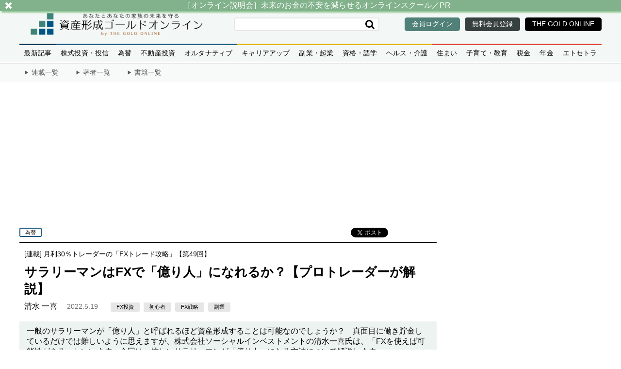

--- FILE ---
content_type: text/html; charset=utf-8
request_url: https://gentosha-go.com/articles/-/42426?
body_size: 14230
content:

<!DOCTYPE html>
<html lang="ja">
<head>
<meta charset="UTF-8">
<meta name="robots" content="max-image-preview:large">

<script type="application/javascript" src="//anymind360.com/js/10154/ats.js"></script>
<script async src="https://securepubads.g.doubleclick.net/tag/js/gpt.js"></script>
<script>
  window.googletag = window.googletag || {cmd: []};
  googletag.cmd.push(function() {
    googletag.defineSlot('/22921114351/ShisankeiseiGoldOnline/JP_SGO_PC_all_right_1st', ['fluid', [1, 1], [200, 200], [300, 250]], 'JP_SGO_PC_all_right_1st').addService(googletag.pubads());
    googletag.defineSlot('/22921114351/ShisankeiseiGoldOnline/JP_SGO_PC_all_right_2nd', [[1, 1], [300, 600], 'fluid', [160, 600], [300, 250]], 'JP_SGO_PC_all_right_2nd').addService(googletag.pubads());
    googletag.defineSlot('/22921114351/ShisankeiseiGoldOnline/JP_SGO_PC_all_right_3rd', [[300, 600], [160, 600], [300, 250], [1, 1], 'fluid'], 'JP_SGO_PC_all_right_3rd').addService(googletag.pubads());
    googletag.defineSlot('/22921114351/ShisankeiseiGoldOnline/JP_SGO_PC_top_middle_1st_left', [[300, 250], [336, 280], [1, 1], [200, 200]], 'JP_SGO_PC_top_middle_1st_left').addService(googletag.pubads());
    googletag.defineSlot('/22921114351/ShisankeiseiGoldOnline/JP_SGO_PC_top_middle_1st_right', [[336, 280], [1, 1], [300, 250], [200, 200]], 'JP_SGO_PC_top_middle_1st_right').addService(googletag.pubads());
    googletag.defineSlot('/22921114351/ShisankeiseiGoldOnline/JP_SGO_PC_article_underarticle_left', [[300, 250], [336, 280], [1, 1], [200, 200]], 'JP_SGO_PC_article_underarticle_left').addService(googletag.pubads());
    googletag.defineSlot('/22921114351/ShisankeiseiGoldOnline/JP_SGO_PC_article_underarticle_right', [[336, 280], [1, 1], [200, 200], [300, 250]], 'JP_SGO_PC_article_underarticle_right').addService(googletag.pubads());
    googletag.defineSlot('/22921114351/ShisankeiseiGoldOnline/JP_SGO_PC_article_footer_left', [[300, 250], [336, 280], [1, 1], [200, 200]], 'JP_SGO_PC_article_footer_left').addService(googletag.pubads());
    googletag.defineSlot('/22921114351/ShisankeiseiGoldOnline/JP_SGO_PC_article_footer_right', [[1, 1], [200, 200], [300, 250], [336, 280]], 'JP_SGO_PC_article_footer_right').addService(googletag.pubads());
    googletag.pubads().enableSingleRequest();
    googletag.pubads().collapseEmptyDivs();
    googletag.enableServices();
  });
</script>
<script type="text/javascript">
    (function() {
        var pa = document.createElement('script'); pa.type = 'text/javascript'; pa.charset = "utf-8"; pa.async = true;
        pa.src = window.location.protocol + "//api.popin.cc/searchbox/gentosha-go.js";
        var s = document.getElementsByTagName('script')[0]; s.parentNode.insertBefore(pa, s);
    })();
</script>
<script data-sdk="l/1.1.10" data-cfasync="false" nowprocket src="https://html-load.com/loader.min.js" charset="UTF-8"></script>
<script nowprocket>(function(){function t(o,e){const r=n();return(t=function(t,n){return r[t-=309]})(o,e)}function n(){const t=["style","792872oOmMCL","documentElement","title","querySelectorAll","localStorage","name","VGhlcmUgd2FzIGEgcHJvYmxlbSBsb2FkaW5nIHRoZSBwYWdlLiBQbGVhc2UgY2xpY2sgT0sgdG8gbGVhcm4gbW9yZS4=","282786fMMJDo","loader-check","Cannot find currentScript","reload","textContent","charCodeAt","as_","&url=","script","map","loader_light","recovery","text","315540RTyVlu","last_bfa_at","split","href","length","&domain=","Script not found",'/loader.min.js"]',"from","none","width","width: 100vw; height: 100vh; z-index: 2147483647; position: fixed; left: 0; top: 0;","https://report.error-report.com/modal?eventId=&error=Vml0YWwgQVBJIGJsb2NrZWQ%3D&domain=","connection","https://error-report.com/report","querySelector","https://report.error-report.com/modal?eventId=","rtt","POST","87706KyRVLS","contains","src","height","close-error-report","error","Failed to load script: ",'script[src*="//',"3nLwbiH","/loader.min.js","append","hostname","outerHTML","&error=","onLine","setItem","addEventListener","btoa","setAttribute","toString","appendChild","display","searchParams","location","check","https://","type","currentScript","concat","148728JJjXGq","iframe","21QNapZW","data","createElement","link,style","Fallback Failed","_fa_","forEach","as_index","105042KWystp","getComputedStyle","host","value","removeEventListener","now","url","write","attributes","getBoundingClientRect","message","975180lrCXsz","as_modal_loaded","remove","https://report.error-report.com/modal?eventId=&error="];return(n=function(){return t})()}(function(){const o=t,e=n();for(;;)try{if(102011===parseInt(o(360))/1+parseInt(o(321))/2+parseInt(o(329))/3*(-parseInt(o(376))/4)+parseInt(o(371))/5+parseInt(o(383))/6+-parseInt(o(352))/7*(parseInt(o(350))/8)+-parseInt(o(396))/9)break;e.push(e.shift())}catch(t){e.push(e.shift())}})(),(()=>{"use strict";const n=t,o=n=>{const o=t;let e=0;for(let t=0,r=n[o(400)];t<r;t++)e=(e<<5)-e+n[o(388)](t),e|=0;return e},e=class{static[n(345)](){const t=n;var e,r;let c=arguments[t(400)]>0&&void 0!==arguments[0]?arguments[0]:t(394),a=!(arguments[t(400)]>1&&void 0!==arguments[1])||arguments[1];const i=Date[t(365)](),s=i-i%864e5,l=s-864e5,d=s+864e5,u=t(389)+o(c+"_"+s),w=t(389)+o(c+"_"+l),h=t(389)+o(c+"_"+d);return u!==w&&u!==h&&w!==h&&!(null!==(e=null!==(r=window[u])&&void 0!==r?r:window[w])&&void 0!==e?e:window[h])&&(a&&(window[u]=!0,window[w]=!0,window[h]=!0),!0)}};function r(o,e){const r=n;try{window[r(380)][r(336)](window[r(344)][r(362)]+r(357)+btoa(r(397)),Date[r(365)]()[r(340)]())}catch(t){}try{!async function(n,o){const e=r;try{if(await async function(){const n=t;try{if(await async function(){const n=t;if(!navigator[n(335)])return!0;try{await fetch(location[n(399)])}catch(t){return!0}return!1}())return!0;try{if(navigator[n(315)][n(319)]>1e3)return!0}catch(t){}return!1}catch(t){return!1}}())return;const r=await async function(n){const o=t;try{const t=new URL(o(316));t[o(343)][o(331)](o(347),o(393)),t[o(343)][o(331)](o(378),""),t[o(343)][o(331)](o(370),n),t[o(343)][o(331)](o(366),location[o(399)]);const e=await fetch(t[o(399)],{method:o(320)});return await e[o(395)]()}catch(t){return o(326)}}(n);document[e(379)](e(355))[e(358)]((t=>{const n=e;t[n(373)](),t[n(387)]=""}));let a=!1;window[e(337)](e(370),(t=>{const n=e;n(372)===t[n(353)]&&(a=!0)}));const i=document[e(354)](e(351));i[e(323)]=e(318)[e(349)](r,e(334))[e(349)](btoa(n),e(401))[e(349)](o,e(390))[e(349)](btoa(location[e(399)])),i[e(339)](e(375),e(313)),document[e(377)][e(341)](i);const s=t=>{const n=e;n(325)===t[n(353)]&&(i[n(373)](),window[n(364)](n(370),s))};window[e(337)](e(370),s);const l=()=>{const t=e,n=i[t(369)]();return t(311)!==window[t(361)](i)[t(342)]&&0!==n[t(312)]&&0!==n[t(324)]};let d=!1;const u=setInterval((()=>{if(!document[e(322)](i))return clearInterval(u);l()||d||(clearInterval(u),d=!0,c(n,o))}),1e3);setTimeout((()=>{a||d||(d=!0,c(n,o))}),3e3)}catch(t){c(n,o)}}(o,e)}catch(t){c(o,e)}}function c(t,o){const e=n;try{const n=atob(e(382));confirm(n)?location[e(399)]=e(374)[e(349)](btoa(t),e(401))[e(349)](o,e(390))[e(349)](btoa(location[e(399)])):location[e(386)]()}catch(t){location[e(399)]=e(314)[e(349)](o)}}(()=>{const t=n,o=n=>t(327)[t(349)](n);let c="";try{var a,i;null===(a=document[t(348)])||void 0===a||a[t(373)]();const n=null!==(i=function(){const n=t,o=n(359)+window[n(338)](window[n(344)][n(332)]);return window[o]}())&&void 0!==i?i:0;if(!e[t(345)](t(384),!1))return;const s="html-load.com,fb.html-load.com,content-loader.com,fb.content-loader.com"[t(398)](",");c=s[0];const l=document[t(317)](t(328)[t(349)](s[n],t(309)));if(!l)throw new Error(t(402));const d=Array[t(310)](l[t(368)])[t(392)]((n=>({name:n[t(381)],value:n[t(363)]})));if(n+1<s[t(400)])return function(n,o){const e=t,r=e(359)+window[e(338)](window[e(344)][e(332)]);window[r]=o}(0,n+1),void function(n,o){const e=t;var r;const c=document[e(354)](e(391));o[e(358)]((t=>{const n=e;let{name:o,value:r}=t;return c[n(339)](o,r)})),c[e(339)](e(323),e(346)[e(349)](n,e(330))),document[e(367)](c[e(333)]);const a=null===(r=document[e(348)])||void 0===r?void 0:r[e(333)];if(!a)throw new Error(e(385));document[e(367)](a)}(s[n+1],d);r(o(t(356)),c)}catch(n){try{n=n[t(340)]()}catch(t){}r(o(n),c)}})()})();})();</script>

<script defer src="https://ggo.ismcdn.jp/common/shisankeisei/js/common/lozad.min.js?202508061031"></script>
<script src="https://code.jquery.com/jquery-3.7.1.min.js" integrity="sha256-/JqT3SQfawRcv/BIHPThkBvs0OEvtFFmqPF/lYI/Cxo=" crossorigin="anonymous"></script>

<meta name="viewport" content="width=device-width,initial-scale=1">

<title>サラリーマンはFXで「億り人」になれるか？【プロトレーダーが解説】｜資産形成ゴールドオンライン</title>
<meta name="description" content="一般のサラリーマンが「億り人」と呼ばれるほど資産形成することは可能なのでしょうか？　真面目に働き貯金しているだけでは難しいように思えますが、株式会社ソーシャルインベストメントの清水一喜氏は、「FXを使えば可能性がある」といいます。今回は、忙しいサラリーマンが「億り人」になる方法について解説します。 " />
<meta property="og:locale" content="ja_JP" />
<meta property="og:site_name" content="資産形成ゴールドオンライン" />
<meta property="og:title" content="サラリーマンはFXで「億り人」になれるか？【プロトレーダーが解説】｜資産形成ゴールドオンライン" />
<meta property="og:type" content="article" />
<meta property="og:url" content="https://gentosha-go.com/articles/-/42426" />
<meta property="og:description" content="一般のサラリーマンが「億り人」と呼ばれるほど資産形成することは可能なのでしょうか？　真面目に働き貯金しているだけでは難しいように思えますが、株式会社ソーシャルインベストメントの清水一喜氏は、「FXを使えば可能性がある」といいます。今回は、忙しいサラリーマンが「億り人」になる方法について解説します。 " />
<meta property="og:image" content="https://ggo.ismcdn.jp/mwimgs/f/a/1200w/img_fa0f9de1960d924d94c34c7ce80def73133068.jpg" />

<meta name="twitter:card" content="summary_large_image">
<meta name="twitter:site" content="shisankeiseigo">
<meta name="twitter:url" content="https://gentosha-go.com/articles/-/42426">
<meta name="twitter:description" content="一般のサラリーマンが「億り人」と呼ばれるほど資産形成することは可能なのでしょうか？　真面目に働き貯金しているだけでは難しいように思えますが、株式会社ソーシャルインベストメントの清水一喜氏は、「FXを使えば可能性がある」といいます。今回は、忙しいサラリーマンが「億り人」になる方法について解説します。 ">
<meta name="twitter:image" content="https://ggo.ismcdn.jp/mwimgs/f/a/1200w/img_fa0f9de1960d924d94c34c7ce80def73133068.jpg">


<link rel="apple-touch-icon" sizes="180x180" href="https://ggo.ismcdn.jp/common/shisankeisei/icon/apple-touch-icon-180-2.png">
<link rel="apple-touch-icon" sizes="152x152" href="https://ggo.ismcdn.jp/common/shisankeisei/icon/apple-touch-icon-152-2.png">
<link rel="apple-touch-icon" sizes="120x120" href="https://ggo.ismcdn.jp/common/shisankeisei/icon/apple-touch-icon-120-2.png">
<link rel="apple-touch-icon" sizes="76x76" href="https://ggo.ismcdn.jp/common/shisankeisei/icon/apple-touch-icon-72-2.png">
<link rel="apple-touch-icon" href="https://ggo.ismcdn.jp/common/shisankeisei/icon/apple-touch-icon-2.png" sizes="180x180">
<link rel="icon" type="image/png" href="https://ggo.ismcdn.jp/common/shisankeisei/icon/android-touch-icon-2.png" sizes="180x180">
<link rel="shortcut icon" type="image/vnd.microsoft.icon" href="https://ggo.ismcdn.jp/common/shisankeisei/icon/favicon.png">
    <link rel="canonical" href="https://gentosha-go.com/articles/-/42426">
<link rel="preconnect" href="https://ggo.ismcdn.jp" crossorigin>
<link rel="preconnect" href="https://www.google-analytics.com" crossorigin>
<link rel="preconnect" href="https://www.googletagmanager.com" crossorigin>
<link rel="preconnect" href="https://securepubads.g.doubleclick.net" crossorigin>
<link rel="preconnect" href="https://pagead2.googlesyndication.com" crossorigin>
<link rel="preconnect" href="https://anymind360.com" crossorigin><script type="application/ld+json">
[{"@context":"https://schema.org","@type":"NewsMediaOrganization","name":"資産形成ゴールドオンライン","description":"幻冬舎グループによる企業オーナー・富裕層向けメディアサイト。あなたの財産を「守る」「増やす」「残す」ための情報が満載です。","url":"https://gentosha-go.com/shisankeisei","logo":"https://ggo.ismcdn.jp/common/ggo/images/v2/default-img.png","width":800,"height":450,"caption":"ゴールドオンライン","address":{"@type":"PostalAddress","streetAddress":"千駄ヶ谷2-30-1","addressLocality":"渋谷区","addressRegion":"東京都","postalCode":"151-0051","addressCountry":"JP"},"sameAs":["https://x.com/gentoshago","https://www.youtube.com/@gentoshago","https://www.facebook.com/gentoshago","https://www.instagram.com/ggold_online/","https://page.line.me/520nkllh"],"parentOrganization":{"@type":"Corporation","name":"株式会社幻冬舎ゴールドオンライン","url":"https://goldonline.co.jp/","address":{"@type":"PostalAddress","streetAddress":"千駄ヶ谷2-30-1","addressLocality":"渋谷区","addressRegion":"東京都","postalCode":"151-0051","addressCountry":"JP"}}},{"@context":"https://schema.org","@type":"BreadcrumbList","itemListElement":[{"@type":"ListItem","position":1,"item":{"@id":"https://gentosha-go.com/","name":"ゴールドオンライン"}},{"@type":"ListItem","position":2,"item":{"@id":"https://gentosha-go.com/shisankeisei","name":"資産形成ゴールドオンライン TOP"}},{"@type":"ListItem","position":3,"item":{"@id":"https://gentosha-go.com/list/shisankeisei/genre/%E7%82%BA%E6%9B%BF","name":"為替"}},{"@type":"ListItem","position":4,"item":{"@id":"https://gentosha-go.com/articles/-/42426","name":"サラリーマンはFXで「億り人」になれるか？【プロトレーダーが解説】"}}]},{"@context":"https://schema.org","@type":"NewsArticle","mainEntityOfPage":{"@type":"WebPage","@id":"https://gentosha-go.com/articles/-/42426"},"headline":"サラリーマンはFXで「億り人」になれるか？【プロトレーダーが解説】","image":{"@type":"ImageObject","url":"https://ggo.ismcdn.jp/mwimgs/f/a/1200w/img_fa0f9de1960d924d94c34c7ce80def73133068.jpg","width":"1200","height":"675"},"datePublished":"2022-05-19T05:00:00+09:00","dateModified":"2022-05-18T10:52:27+09:00","articleSection":"為替","author":{"@type":"Person","name":"清水 一喜","url":"https://gentosha-go.com/list/shisankeisei/authors/60bf85157765618c45010000"},"description":"一般のサラリーマンが「億り人」と呼ばれるほど資産形成することは可能なのでしょうか？　真面目に働き貯金しているだけでは難しいように思えますが、株式会社ソーシャルインベストメントの清水一喜氏は、「FXを使えば可能性がある」といいます。今回は、忙しいサラリーマンが「億り人」になる方法について解説します。 ","publisher":{"@type":"Organization","name":"資産形成ゴールドオンライン","logo":{"@type":"ImageObject","url":"https://gentosha-go.com/list/shisankeisei/common/shisankeisei/image/sgo_header-3.png"}}}]
</script>

<link rel="stylesheet" href="https://ggo.ismcdn.jp/resources/shisankeisei/css/pc/shared/shared.css?202508061031">
<link rel="stylesheet" href="//maxcdn.bootstrapcdn.com/font-awesome/4.4.0/css/font-awesome.min.css?202508061031">

<link rel="stylesheet" href="https://ggo.ismcdn.jp/resources/shisankeisei/css/pc/pages/article.css?202508061031">

<script defer src="https://ggo.ismcdn.jp/resources/shisankeisei/js/tools.js?202508061031"></script>
<script defer src="https://ggo.ismcdn.jp/resources/shisankeisei/js/leafs.js?202508061031"></script>
<script>
window.dataLayer = window.dataLayer || [];
dataLayer.push({'media': 'sgo'});
</script>
<!-- Google Tag Manager --><script>(function(w,d,s,l,i){w[l]=w[l]||[];w[l].push({'gtm.start':
new Date().getTime(),event:'gtm.js'});var f=d.getElementsByTagName(s)[0],
j=d.createElement(s),dl=l!='dataLayer'?'&l='+l:'';j.async=true;j.src=
'https://www.googletagmanager.com/gtm.js?id='+i+dl;f.parentNode.insertBefore(j,f);
})(window,document,'script','dataLayer','GTM-WB2QKLZ');</script><!-- End Google Tag Manager --><!-- Facebook Pixel Code 20180705 Team Adpon 幻冬舎カメハメハ倶楽部・ＧＧＯ--><script>
  !function(f,b,e,v,n,t,s)
  {if(f.fbq)return;n=f.fbq=function(){n.callMethod?
  n.callMethod.apply(n,arguments):n.queue.push(arguments)};
  if(!f._fbq)f._fbq=n;n.push=n;n.loaded=!0;n.version='2.0';
  n.queue=[];t=b.createElement(e);t.async=!0;
  t.src=v;s=b.getElementsByTagName(e)[0];
  s.parentNode.insertBefore(t,s)}(window, document,'script',
  'https://connect.facebook.net/en_US/fbevents.js');
  fbq('init', '2144015859257314');
  fbq('track', 'PageView');
</script>
<!-- End Facebook Pixel Code -->

<!-- Global site tag (gtag.js) - Google Analytics -->
<script async src="https://www.googletagmanager.com/gtag/js?id=UA-66498819-1"></script>

<script>
window.dataLayer = window.dataLayer || [];
function gtag(){dataLayer.push(arguments);}
gtag('js', new Date());gtag('config', 'UA-66498819-1', {
'linker': {
'domains': ['gentosha-go.com', 'mypage.gentosha-go.com', 'kamehameha.jp', 'gentoshagroup.smktg.jp'] }
});
</script>

<script type="text/javascript" async="async" src="//widgets.outbrain.com/outbrain.js"></script>

<!-- EBiS tag version4.10 start -->
<script type="text/javascript">
(function(a,d,e,b,i,s){
  window[i] = window[i] || [];
  if (window[i].init) {
    var f = function (a, d, e, b, i, s) {
        var o = a.getElementsByTagName(d)[0],
          h = a.createElement(d),
          t = 'text/javascript';
        h.type = t;
        h.async = e;
        h.onload = function () {
          window[i].init({
            argument: s,
            auto: true
          });
        };
        h._p = o;
        return h;
      },
      h = f(a, d, e, b, i, s),
      l = '//taj',
      j = b + s + '/cmt.js';
    h.src = l + '1.' + j;
    h._p.parentNode.insertBefore(h, h._p);
    h.onerror = function (k) {
      k = f(a, d, e, b, i, s);
      k.src = l + '2.' + j;
      k._p.parentNode.insertBefore(k, k._p);
    };
  }
})(document,'script',true,'ebis.ne.jp/','ebis','hwZzpZug');
</script>
<!-- EBiS tag end -->

<!-- Twitter universal website tag code -->
<script>
!function(e,t,n,s,u,a){e.twq||(s=e.twq=function(){s.exe?s.exe.apply(s,arguments):s.queue.push(arguments);
},s.version='1.1',s.queue=[],u=t.createElement(n),u.async=!0,u.src='//static.ads-twitter.com/uwt.js',
a=t.getElementsByTagName(n)[0],a.parentNode.insertBefore(u,a))}(window,document,'script');
// Insert Twitter Pixel ID and Standard Event data below
twq('init','o05u9');
twq('track','PageView');
</script><!-- End Twitter universal website tag code --><!-- SMP Tracking Tag Ver 3 -->
<script type="text/javascript">
<!--
if(typeof _cam !== 'function') {
(function(n){
var w = window, d = document;
w['ShanonCAMObject'] = n, w[n] = w[n] || function(){(w[n].q=w[n].q||[]).push(arguments)};
w[n].date = 1*new Date();
var e = d.createElement('script'), t = d.getElementsByTagName('script')[0];
e.async = 1, e.type='text/javascript', e.charset='utf-8', e.src = 'https://tracker.shanon-services.com/static/js/cam3.js' + "?_=" + w[n].date;
t.parentNode.insertBefore(e,t);
})('_cam');

_cam('create', 'UmRgiLuYXE-907', ['mypage.gentosha-go.com','gentosha-go.com','kamehameha.jp','gentosha-am.com','gentoshagroup.smktg.jp','goldonline.co.jp','goldonline.jp']);
_cam('require', 'crossLinker');
_cam('crossLinker:allLink', ['mypage.gentosha-go.com','gentosha-go.com','kamehameha.jp','gentosha-am.com','gentoshagroup.smktg.jp','goldonline.co.jp','goldonline.jp']);
}

_cam('send');
//-->
</script><!-- Google Tag Manager (noscript) --><noscript><iframe src="https://www.googletagmanager.com/ns.html?id=GTM-WB2QKLZ"
height="0" width="0" style="display:none;visibility:hidden"></iframe></noscript><!-- End Google Tag Manager (noscript) -->
<script defer src="https://adope.net/external/analytics.js"></script>
</head><body>
  <div id="wrapper" class="l-wrapper">
<header>
  <div class="header">
    <div class="l-header-content">
      <div class="header__top">
<div class="header-logo">
  <a href="/shisankeisei" class="header-logo__link c-image-hover"></a>
</div><div class="header-search">
  <form class="header-search__form --sub" action="/list/shisankeisei/search" method="GET">
    <input type="text" class="header-search__text" name="fulltext" placeholder="" value="">
    <input type="submit" class="header-search__btn fa fa-search" value="">
  </form>
</div><div class="header-link">
  <a href="https://gentosha-go.com/auth/login?return_to=https%3A%2F%2Fgentosha-go.com%2Farticles%2F-%2F42426" class="header-link__item --login c-btn-hover">
    <div class="header-link__title">会員ログイン</div>
  </a>
  <a href="https://gentoshagroup.smktg.jp/public/application/add/28133" target="_blank" rel="noopener" class="header-link__item --register c-btn-hover">
    <div class="header-link__title">無料会員登録</div>
  </a>
  <a href="/" class="header-link__item --goldonline c-btn-hover">
    <div class="header-link__title">THE GOLD ONLINE</div>
  </a>
</div>      </div>

      <div class="header__bottom">
<div class="global-nav">
  <nav>
    <ul class="global-nav__menu">
      <li class="global-nav__item  --latest ">
        <a href="/list/shisankeisei/articles">最新記事</a>
      </li>
      <li class="global-nav__item  --investment">
        <a href="/list/shisankeisei/genre/株式投資・投信">株式投資・投信</a>
      </li>
      <li class="global-nav__item  --investment">
        <a href="/list/shisankeisei/genre/為替">為替</a>
      </li>
      <li class="global-nav__item  --investment">
        <a href="/list/shisankeisei/genre/不動産投資">不動産投資</a>
      </li>
      <li class="global-nav__item  --investment">
        <a href="/list/shisankeisei/genre/オルタナティブ">オルタナティブ</a>
      </li>
      <li class="global-nav__item  --business">
        <a href="/list/shisankeisei/genre/キャリアアップ">キャリアアップ</a>
      </li>
      <li class="global-nav__item  --business">
        <a href="/list/shisankeisei/genre/副業・起業">副業・起業</a>
      </li>
      <li class="global-nav__item  --business">
        <a href="/list/shisankeisei/genre/資格・語学">資格・語学</a>
      </li>
      <li class="global-nav__item  --business">
        <a href="/list/shisankeisei/genre/ヘルス・介護">ヘルス・介護</a>
      </li>
      <li class="global-nav__item  --personal">
        <a href="/list/shisankeisei/genre/住まい">住まい</a>
      </li>
      <li class="global-nav__item  --personal">
        <a href="/list/shisankeisei/genre/子育て・教育">子育て・教育</a>
      </li>
      <li class="global-nav__item  --personal">
        <a href="/list/shisankeisei/genre/税金（SGO）">税金</a>
      </li>
      <li class="global-nav__item  --personal">
        <a href="/list/shisankeisei/genre/年金（SGO）">年金</a>
      </li>
      <li class="global-nav__item  --personal">
        <a href="/list/shisankeisei/genre/エトセトラ">エトセトラ</a>
      </li>
    </ul>
  </nav>
</div>      </div>
    </div>
  </div>
<div class="list-nav">
  <div class="list-nav__inner l-header-content">
    <a href="/list/shisankeisei/columns" class="list-nav__item ">連載一覧</a>
    <a href="/list/shisankeisei/authors" class="list-nav__item ">著者一覧</a>
    <a href="/list/shisankeisei/books" class="list-nav__item ">書籍一覧</a>
  </div>
</div></header>
<div id = 'sgo_250_wrapper'>
<script async src="https://pagead2.googlesyndication.com/pagead/js/adsbygoogle.js?client=ca-pub-3594808693394612"
     crossorigin="anonymous"></script>
<!-- SGO_direct（JP_SGO_PC_all_header） -->
<ins class="adsbygoogle"
     style="display:inline-block;width:970px;height:250px"
     data-ad-client="ca-pub-3594808693394612"
     data-ad-slot="2453227425"></ins>
<script>
     (adsbygoogle = window.adsbygoogle || []).push({});
</script>
</div>

    <div id="contents" class="l-content  ">
      <main class="l-main">

        <article>
<header>
  <div class="article-header">
    <div class="article-header__btn-box">
      <div class="article-header__btn-tag">
<div class="c-keyword-tags">
  <a href="/list/shisankeisei/genre/為替" class="c-keyword-tags__item c-btn-hover --investment">為替</a>
</div>      </div>

      <div class="article-header__btn-sns">
<ul class="sns-icons">
  <li class="sns-icons__item --facebook"><div class="fb-like" data-href="https://gentosha-go.com/articles/-/42426" data-width="" data-layout="button_count" data-action="like" data-size="small" data-show-faces="true" data-share="false"></div></li>
  <li class="sns-icons__item --facebook-share"><div class="fb-share-button" data-href="https://gentosha-go.com/articles/-/42426" data-layout="button_count" data-size="small"><a target="_blank" href="https://www.facebook.com/sharer/sharer.php?u=https%3A%2F%2Fdevelopers.facebook.com%2Fdocs%2Fplugins%2F&amp;src=sdkpreparse" class="fb-xfbml-parse-ignore">シェア</a></div></li>
  <li class="sns-icons__item --twitter"><a href="http://twitter.com/share" class="twitter-share-button" data-width="100px" data-count="horizontal" data-lang="ja"  data-text="サラリーマンはFXで「億り人」になれるか？【プロトレーダーが解説】" data-url="https://gentosha-go.com/articles/-/42426" data-via="gentoshasgo">Tweet</a></li>
  <li class="sns-icons__item --hatena"><a href="https://b.hatena.ne.jp/entry/" class="hatena-bookmark-button" data-hatena-bookmark-layout="basic-counter" data-hatena-bookmark-width="50" title="このエントリーをはてなブックマークに追加"><img src="https://b.st-hatena.com/images/v4/public/entry-button/button-only@2x.png" alt="このエントリーをはてなブックマークに追加" width="20" height="20" style="border: none;" /></a><script type="text/javascript" src="https://b.st-hatena.com/js/bookmark_button.js" charset="utf-8" async="async"></script></li>
</ul>
      </div>
    </div>

    <div class="article-header__info">
      <div class="article-header__series">[連載] <a class="c-btn-hover" href="/category/sk0002">月利30％トレーダーの「FXトレード攻略」【第49回】</a></div>
      <h1 class="article-header__title">サラリーマンはFXで「億り人」になれるか？【プロトレーダーが解説】</h1>
      <div class="article-header__sub">
        <a href="/list/shisankeisei/authors/60bf85157765618c45010000"><span class="article-header__author">清水 一喜</span></a>
        <date class="article-header__date">2022.5.19</date>
        <div class="article-header__tags">
          <span class="c-keyword-tags">
            <a href="/list/shisankeisei/search?fulltext=FX%E6%8A%95%E8%B3%87" class="c-btn-hover c-keyword-tags__item --sub">FX投資</a>
            <a href="/list/shisankeisei/search?fulltext=%E5%88%9D%E5%BF%83%E8%80%85" class="c-btn-hover c-keyword-tags__item --sub">初心者</a>
            <a href="/list/shisankeisei/search?fulltext=FX%E6%88%A6%E7%95%A5" class="c-btn-hover c-keyword-tags__item --sub">FX戦略</a>
            <a href="/list/shisankeisei/search?fulltext=%E5%89%AF%E6%A5%AD" class="c-btn-hover c-keyword-tags__item --sub">副業</a>
          </span>
        </div>
      </div>
    </div>
  </div>
</header>
          <div class="article-body">
            <div class="article-body__beginning">
              一般のサラリーマンが「億り人」と呼ばれるほど資産形成することは可能なのでしょうか？　真面目に働き貯金しているだけでは難しいように思えますが、株式会社ソーシャルインベストメントの清水一喜氏は、「FXを使えば可能性がある」といいます。今回は、忙しいサラリーマンが「億り人」になる方法について解説します。 
            </div>
              <div class="central">
                <div class="figure-center">
                  <div class="figure-img-wrapper">
                    <img class="figure-img" src="https://ggo.ismcdn.jp/mwimgs/f/a/-/img_fa0f9de1960d924d94c34c7ce80def73133068.jpg" alt="サラリーマンはFXで「億り人」になれるか？【プロトレーダーが解説】" width=750 height=500>
                      <span>※画像はイメージです／PIXTA</span>
                  </div>
                </div>
              </div>
  
            <!DOCTYPE html PUBLIC "-//W3C//DTD HTML 4.0 Transitional//EN" "http://www.w3.org/TR/REC-html40/loose.dtd">
<html><body>
<h2>時間もお金もないサラリーマンは「億り人」になれない？</h2>

<p>サラリーマンが億り人になるためには問題が2つあります。1つは時間がないこと、もう1つはお金がないことです。時間がないと動けませんし、お金がないと人を雇うこともできません。</p>

<p> </p>

<p>このため、通常の方法でサラリーマンが「億り人」になるのは難しいように思えます。</p>

<p> </p>

<p>しかし、時間がなくともお金にお金を働かせる方法があります。それが投資であり、FXです。FXならば、複利で資金を倍々にしていくことが可能です。サラリーマンであっても1年で「億り人」になる人も珍しくはありません。</p>

<p> </p>

<p>「でも投資は損するかもしれないから危険だ」その意見は正しいです。しかし、FXならかなり安全に損失を抑えつつ、投資を学んでいくことができます。</p>

<h2>FXを使えば、「お金を働かせる」ことができる</h2>

<p>先述の「お金が働いてくれる」とはどういう意味でしょうか？　これは、「自分はなにもしなくても勝手にお金が増えていく」という意味です。</p>

<p> </p>

<p>そんなわけあるはずがないと思うでしょうが、投資というものは基本的にそういう考えで行うものです。</p>

<p> </p>

<p>FXとは、たとえば「100円で買ったものを101円で売る」というようなことです。この場合、結果的に1円得をします。しかし、100円が101円になるまで時間がかかるため、ある程度は放置する必要があります。放置しておくとやがて101円の状態になることがあるので、そのときに売ればいいわけです。</p>

<p> </p>

<p>これが、「お金を働かせる」しくみです。逆に100円のものが99円になれば1円減っているので、これは損をしたということになります。</p>

<h2>FXを使えば複利で資金が倍々に</h2>

<p>FXでは1ロットで取引を行うと、10pipsで1000円となります。この際に必要な初期資金は大体5万円と考えてください。</p>

<p> </p>

<p>なぜ5万必要なのかというと、日本の証券会社には「証拠金」というものがあり、これがなければ取引を行うことができません。それから、もっとも代表的な通貨ペアの「ドル円」の証拠金が大体5万であることが多いのです。</p>

<p> </p>

<p>5万で1ロット取引できると考えてください。2ロットになれば10pipsで2000円となります。2ロット取引したいならば10万円必要です。</p>

<p> </p>

<p>FXの証券会社にお金を入れているとそのお金を使うことはできませんが、利益のすべてを投資に回すことで、利益が倍々に跳ね上がっていきます。</p>

<p> </p>

<p>これが複利のすごいところで、普通に働いていたらこんなことはまず起こりません。たとえば、今月20万の給料が来月は40万、再来月は80万となっていくのがFXの複利のすごさです。</p>

<p> </p>

<p><!--pr6001--></p>

</body></html>

          </div>

<div class="article-footer">
  <nav class="article-footer__nav">
        <div class="article-footer__next-page">
    <a href="?page=2" class="article-next-page">
      <span class="article-next-page__instructions">次ページ</span>
      <span class="article-next-page__title">FXで億り人になるための「3つのポイント」</span>
    </a> 
        </div>

        <div class="article-footer__pagination">
<ul class="c-pagination">


    <li><span class="is-current">1</span></li>
    <li><a class="c-btn-hover" href="https://gentosha-go.com/articles/-/42426?page=2">2</a></li>
    <li><a class="c-btn-hover" href="https://gentosha-go.com/articles/-/42426?page=3">3</a></li>

      <li class="next"><a class="c-btn-hover" href="https://gentosha-go.com/articles/-/42426?page=2"></a></li>
  </ul>
        </div>

          <div class="ad-wrap">
<!-- /22921114351/ShisankeiseiGoldOnline/JP_SGO_PC_article_underarticle_left -->
<div id='JP_SGO_PC_article_underarticle_left'>
  <script>
    googletag.cmd.push(function() { googletag.display('JP_SGO_PC_article_underarticle_left'); });
  </script>
</div>
<!-- /22921114351/ShisankeiseiGoldOnline/JP_SGO_PC_article_underarticle_right -->
<div id='JP_SGO_PC_article_underarticle_right'>
  <script>
    googletag.cmd.push(function() { googletag.display('JP_SGO_PC_article_underarticle_right'); });
  </script>
</div>
          </div>

      <div class="article-footer__page-nav">
<div class="article-page-nav">
  <a href="/articles/-/42417" class="article-page-nav__prev">【第48回】 FXで負けました…初心者がよくやる「5つの失敗」と「4つの対処法」</a>
  <a href="/articles/-/42430" class="article-page-nav__next">【第50回】 100円で始められる！手軽にできるFXの魅力【プロトレーダーが解説】</a>
</div>
      </div>

    <div class="article-footer__btn-box">
      <div class="article-footer__btn-tag">
<div class="c-keyword-tags">
  <a href="/list/shisankeisei/genre/為替" class="c-keyword-tags__item c-btn-hover --investment">為替</a>
</div>      </div>

      <div class="article-footer__btn-sns">
<ul class="sns-icons">
  <li class="sns-icons__item --facebook"><div class="fb-like" data-href="https://gentosha-go.com/articles/-/42426" data-width="" data-layout="button_count" data-action="like" data-size="small" data-show-faces="true" data-share="false"></div></li>
  <li class="sns-icons__item --facebook-share"><div class="fb-share-button" data-href="https://gentosha-go.com/articles/-/42426" data-layout="button_count" data-size="small"><a target="_blank" href="https://www.facebook.com/sharer/sharer.php?u=https%3A%2F%2Fdevelopers.facebook.com%2Fdocs%2Fplugins%2F&amp;src=sdkpreparse" class="fb-xfbml-parse-ignore">シェア</a></div></li>
  <li class="sns-icons__item --twitter"><a href="http://twitter.com/share" class="twitter-share-button" data-width="100px" data-count="horizontal" data-lang="ja"  data-text="サラリーマンはFXで「億り人」になれるか？【プロトレーダーが解説】" data-url="https://gentosha-go.com/articles/-/42426" data-via="gentoshasgo">Tweet</a></li>
  <li class="sns-icons__item --hatena"><a href="https://b.hatena.ne.jp/entry/" class="hatena-bookmark-button" data-hatena-bookmark-layout="basic-counter" data-hatena-bookmark-width="50" title="このエントリーをはてなブックマークに追加"><img src="https://b.st-hatena.com/images/v4/public/entry-button/button-only@2x.png" alt="このエントリーをはてなブックマークに追加" width="20" height="20" style="border: none;" /></a><script type="text/javascript" src="https://b.st-hatena.com/js/bookmark_button.js" charset="utf-8" async="async"></script></li>
</ul>
      </div>
    </div>
  </nav>
</div>        </article>

<div class="authors-article">
  <div class="authors-article__head">
    <h2 class="c-headline --point --info">著者情報</h2>
  </div>

  <article class="authors-article__content">
    <div class="authors-article__info">
      <h3 class="authors-article__name">清水 一喜</h3>
        <p class="authors-article__detail">1966年東京都三鷹市生まれ。2010年からは本業のグラフィックデザイナーの傍らFXトレードを開始。朝から晩までひたすら検証を重ね、2019年、独自のトレード手法を確立しプロトレーダーに。その堅実で精度の高い手法はトレーダー界隈でも高く評価される。2020年には勝率75%を達成し、トレード手法をさらに体系化。2021年より株式会社ソーシャルインベストメントにてFX講師として後進トレーダーの教育にも乗り出している。誰よりも検証を重ねてきた負けトレーダーの気持ちがわかるFX講師であり、教え子に寄り添った丁寧な指導には定評がある。</p>
    </div>

    <div class="authors-article__thumbnail-wrapper">
      <div class="authors-article__thumbnail">
        <img src="[data-uri]" data-src="/mwimgs/6/1/140mw/img_61cad44a2ac58e687ad723983b361d9328160.jpg" data-srcset="/mwimgs/6/1/140mw/img_61cad44a2ac58e687ad723983b361d9328160.jpg 1x, /mwimgs/6/1/280mw/img_61cad44a2ac58e687ad723983b361d9328160.jpg 2x" class="lozad authors-article__thumbnail-img" alt="清水 一喜" width="140" height="185">
      </div>
        <p class="authors-article__department">株式会社ソーシャルインベストメント</p>
        <p class="authors-article__job-position">執行役員</p>
    </div>

  </article>

  <div class="authors-article__link c-arrow-link">
    <a href="/list/shisankeisei/authors/60bf85157765618c45010000" class="c-arrow-link__item">著者紹介 </a>
  </div>
</div>

<div class="columns-article --authors">
  <div class="columns-article__head">
    <h2 class="c-headline --point --info">揭載記事</h2>
  </div>
  <div class="columns-article__content">
    <div class="columns-article__item">
      <div class="columns-article__sub">
        <span class="columns-article__sub-label">[連載]</span>
        <span class="columns-article__sub-title">月利30％トレーダーの「FXトレード攻略」</span>
      </div>
      <ul class="c-text-links">
        <div class="c-text-links__item">
          <a href="/articles/-/65692">【第165回】&nbsp;年金の目減り・物価高・社会保険料上昇…2025年の家計不安に備える！「少ない元手で早く資産を増やす」方法
            <date datetime="2025/01/09 05:00">2025.01.09</date>
          </a>

        </div>
        <div class="c-text-links__item">
          <a href="/articles/-/65685">【第164回】&nbsp;FXは一攫千金のチャンスがあっても、継続して稼ぐことは難しい…月利30%トレーダーの助言「休めばいい」
            <date datetime="2025/01/02 05:00">2025.01.02</date>
          </a>

        </div>
        <div class="c-text-links__item">
          <a href="/articles/-/65264">【第163回】&nbsp;もっと稼ぎたい！…プロトレーダーの真似事をした初心者トレーダーの末路
            <date datetime="2024/11/28 05:00">2024.11.28</date>
          </a>

        </div>
        <div class="c-text-links__item">
          <a href="/articles/-/65095">【第162回】&nbsp;プロからすれば常識だが…「FXの鉄則」に違反した初心者トレーダーの末路【月利30％トレーダーの助言】
            <date datetime="2024/11/21 05:00">2024.11.21</date>
          </a>

        </div>
        <div class="c-text-links__item">
          <a href="/articles/-/64800">【第160回】&nbsp;多くの日本人は「アウトプット学習」が苦手な理由【月利30％トレーダーの助言】
            <date datetime="2024/11/07 05:00">2024.11.07</date>
          </a>

        </div>
      </ul>

      <div class="columns-article__link c-arrow-link">
        <a href="/category/sk0002" class="c-arrow-link__item">連載記事一覧 </a>
      </div>
    </div>
  </div>
</div>



            <div class="ad-wrap">
<!-- /22921114351/ShisankeiseiGoldOnline/JP_SGO_PC_article_footer_left -->
<div id='JP_SGO_PC_article_footer_left'>
  <script>
    googletag.cmd.push(function() { googletag.display('JP_SGO_PC_article_footer_left'); });
  </script>
</div>
<!-- /22921114351/ShisankeiseiGoldOnline/JP_SGO_PC_article_footer_right -->
<div id='JP_SGO_PC_article_footer_right'>
  <script>
    googletag.cmd.push(function() { googletag.display('JP_SGO_PC_article_footer_right'); });
  </script>
</div>
            </div>
            <div id="_popIn_recommend"></div>


<nav>
  <ul class="c-breadcrumb">
    <li class="c-breadcrumb__item">
      <a href="/">
        <span>ゴールドオンライン</span>
      </a>
    </li>
    <li class="c-breadcrumb__item">
      <a href="/shisankeisei">
        <span>資産形成ゴールドオンライン TOP</span>
      </a>
    </li>
    <li class="c-breadcrumb__item">
      <a href="/list/shisankeisei/genre/%E7%82%BA%E6%9B%BF">
        <span>為替</span>
      </a>
    </li>
    <li class="c-breadcrumb__item">
      <a href="/articles/-/42426">
        <span>サラリーマンはFXで「億り人」になれるか？【プロトレーダーが解説】</span>
      </a>
    </li>
  </ul>
</nav>
      </main>

      <div class="l-sub">
<div id = 'sgo_250_wrapper'>
<!-- /22921114351/ShisankeiseiGoldOnline/JP_SGO_PC_all_right_1st -->
<div id='JP_SGO_PC_all_right_1st'>
  <script>
    googletag.cmd.push(function() { googletag.display('JP_SGO_PC_all_right_1st'); });
  </script>
</div>
</div>
      <div id="_popIn_ranking" class="sub-ranking-wrap"></div>

<!-- /22921114351/ShisankeiseiGoldOnline/JP_SGO_PC_all_right_2nd -->
<div id='JP_SGO_PC_all_right_2nd'>
  <script>
    googletag.cmd.push(function() { googletag.display('JP_SGO_PC_all_right_2nd'); });
  </script>
</div>
<div class="sub-banner  ">
      <a href="https://gentosha-go.com/articles/-/47835" class="sub-banner__item c-image-hover">
        <img src="[data-uri]" data-src="/mwimgs/0/a/300mw/img_0a5163ea834deaafca6b19dc6ceace5a21700.png" data-srcset="/mwimgs/0/a/300mw/img_0a5163ea834deaafca6b19dc6ceace5a21700.png 1x, /mwimgs/0/a/600mw/img_0a5163ea834deaafca6b19dc6ceace5a21700.png 2x" class="lozad sub-banner__img" alt="SBI証券のインタビュー記事" width="300" height="120">
      </a>
      <a href="https://gentosha-go.com/articles/-/51432" class="sub-banner__item c-image-hover">
        <img src="[data-uri]" data-src="/mwimgs/3/9/300mw/img_39dafe6417f8dad137ad71ca478b47f621884.png" data-srcset="/mwimgs/3/9/300mw/img_39dafe6417f8dad137ad71ca478b47f621884.png 1x, /mwimgs/3/9/600mw/img_39dafe6417f8dad137ad71ca478b47f621884.png 2x" class="lozad sub-banner__img" alt="楽天証券のインタビュー記事" width="300" height="120">
      </a>
      <a href="https://gentosha-go.com/articles/-/50136" class="sub-banner__item c-image-hover">
        <img src="[data-uri]" data-src="/mwimgs/b/1/300mw/img_b190602287ba2321ebbb951f68f0444523836.png" data-srcset="/mwimgs/b/1/300mw/img_b190602287ba2321ebbb951f68f0444523836.png 1x, /mwimgs/b/1/600mw/img_b190602287ba2321ebbb951f68f0444523836.png 2x" class="lozad sub-banner__img" alt="松井証券のインタビュー記事" width="300" height="120">
      </a>
      <a href="https://goldonline.co.jp/fes_2026/?utm_source=ggo&utm_medium=owned&utm_campaign=event2026spr_textbanner_sgoarticle01" class="sub-banner__item c-image-hover">
        <img src="[data-uri]" data-src="/mwimgs/6/5/300mw/img_650f9ded53e08d7dc70650cb8d1d415c58393.jpg" data-srcset="/mwimgs/6/5/300mw/img_650f9ded53e08d7dc70650cb8d1d415c58393.jpg 1x, /mwimgs/6/5/600mw/img_650f9ded53e08d7dc70650cb8d1d415c58393.jpg 2x" class="lozad sub-banner__img" alt="" width="300" height="250">
      </a>
      <a href="https://gentosha-go.com/articles/-/40618" class="sub-banner__item c-image-hover">
        <img src="[data-uri]" data-src="/mwimgs/a/9/300mw/img_a9694b6f21a819133fd745bcd64acb6932569.png" data-srcset="/mwimgs/a/9/300mw/img_a9694b6f21a819133fd745bcd64acb6932569.png 1x, /mwimgs/a/9/600mw/img_a9694b6f21a819133fd745bcd64acb6932569.png 2x" class="lozad sub-banner__img" alt="FX特集はこちらです" width="300" height="120">
      </a>
      <a href="https://gentosha-go.com/ud/seminar" class="sub-banner__item c-image-hover">
        <img src="[data-uri]" data-src="/mwimgs/a/6/300mw/img_a6a45c20606fb9632cb878b3e1f3231324789.png" data-srcset="/mwimgs/a/6/300mw/img_a6a45c20606fb9632cb878b3e1f3231324789.png 1x, /mwimgs/a/6/600mw/img_a6a45c20606fb9632cb878b3e1f3231324789.png 2x" class="lozad sub-banner__img" alt="不動産投資セミナーの一覧はこちらです" width="300" height="120">
      </a>
      <a href="https://wadainohon.com/pickup/renaishosetsu_osusume/" class="sub-banner__item c-image-hover">
        <img src="[data-uri]" data-src="/mwimgs/5/0/300mw/img_50828776b55f60828fee337f09300a5d29219.jpg" data-srcset="/mwimgs/5/0/300mw/img_50828776b55f60828fee337f09300a5d29219.jpg 1x, /mwimgs/5/0/600mw/img_50828776b55f60828fee337f09300a5d29219.jpg 2x" class="lozad sub-banner__img" alt="話題の本.comあなたの人生に影響を与えた本の書評はこちらです" width="300" height="120">
      </a>
      <a href="https://manabu.orixbank.co.jp/?id=01A42419999&utm_source=gentosha&utm_medium=other&utm_campaign=ft" class="sub-banner__item c-image-hover">
        <img src="[data-uri]" data-src="/mwimgs/b/9/300mw/img_b92df44babbb1dcb28996c44ac9aac4b79800.jpg" data-srcset="/mwimgs/b/9/300mw/img_b92df44babbb1dcb28996c44ac9aac4b79800.jpg 1x, /mwimgs/b/9/600mw/img_b92df44babbb1dcb28996c44ac9aac4b79800.jpg 2x" class="lozad sub-banner__img" alt="manabu不動産のサイトを見る" id="orix_s" width="300" height="250">
      </a>
      <a href="https://gentosha-go.com/60" class="sub-banner__item c-image-hover">
        <img src="[data-uri]" data-src="/mwimgs/a/d/300mw/img_ad3a32325e9cc1d319b75416f21c096a33289.jpg" data-srcset="/mwimgs/a/d/300mw/img_ad3a32325e9cc1d319b75416f21c096a33289.jpg 1x, /mwimgs/a/d/600mw/img_ad3a32325e9cc1d319b75416f21c096a33289.jpg 2x" class="lozad sub-banner__img" alt="いまの日本の「ど真ん中」&quot;60s&quot;のための総合情報サイト「The GOLD 60」はこちら" width="300" height="187">
      </a>
</div><!-- /22921114351/ShisankeiseiGoldOnline/JP_SGO_PC_all_right_3rd -->
<div id='JP_SGO_PC_all_right_3rd'>
  <script>
    googletag.cmd.push(function() { googletag.display('JP_SGO_PC_all_right_3rd'); });
  </script>
</div>
      </div>
    </div>
<!-- ============================================================ -->
<!-- ▼今回のスクリプトで表示・非表示が切り替わるメニューバー部分 -->
<!-- ============================================================ -->
  <div class="sponsored-header js-sponsored-header"><p class="sponsored-header__close js-sponsored-header-close"><a href="javascript:void(0)"><i aria-hidden="true" class="fa fa-times"></i></a></p>
    <div class="sponsored-header__title"><p><a href="https://magnum-investment.co.jp/manabiya/lp/test001/lp01hw7radjsy5/#" id="sgo_d1" name="sgo_d2" target="_blank">［オンライン説明会］未来のお金の不安を減らせるオンラインスクール／PR</a></p>
</div>
  </div>
    
<footer>
  <div class="footer l-content-min-width">
    <div class="footer__item">
<div class="footer-menu">
  <div class="footer-menu__title"><a href="/">THE GOLD ONLINE</a></div>
  <div class="footer-menu__title"><a href="/list/shisankeisei/about">媒体概要</a></div>
  <div class="footer-menu__title"><a href="https://goldonline.co.jp" target="_blank">運営会社</a></div>
  <div class="footer-menu__title"><a href="/list/shisankeisei/terms">免責事項／著作権</a></div>
  <div class="footer-menu__title"><a href="/list/policy">プライバシーポリシー</a></div>
  <div class="footer-menu__title"><a href="https://gentoshagroup.smktg.jp/public/application/add/28397" target="_blank" rel="noopener">お問い合わせ</a></div>
  <div class="footer-menu__title"><a href="/list/shisankeisei/ad">広告掲載</a></div>
</div>    </div>
  </div>
</footer>
<script>!function(d,s,id){var js,fjs=d.getElementsByTagName(s)[0];if(!d.getElementById(id)){js=d.createElement(s);js.id=id;js.src="https://platform.twitter.com/widgets.js";fjs.parentNode.insertBefore(js,fjs);}}(document,"script","twitter-wjs");</script>
<div id="fb-root"></div>
<script>(function(d, s, id) {
  var js, fjs = d.getElementsByTagName(s)[0];
  if (d.getElementById(id)) return;
  js = d.createElement(s); js.id = id;
  js.async = true;
  js.src = "//connect.facebook.net/ja_JP/sdk.js#xfbml=1&version=v10.0&appId=1568207906798026";
  fjs.parentNode.insertBefore(js, fjs);
}(document, 'script', 'facebook-jssdk'));
</script>
<script src="https://d.line-scdn.net/r/web/social-plugin/js/thirdparty/loader.min.js" async="async" defer="defer"></script>
<script src="https://cdnjs.cloudflare.com/ajax/libs/stickyfill/2.1.0/stickyfill.js"></script>
<script>
    var elem = document.querySelectorAll('.sticky');
    Stickyfill.add(elem);
</script>
<div class="measurement" style="display:none;">
<script src="/oo/gp/l.js"></script>
<script>
var miu = new MiU();
miu.locationInfo['media'] = 'gentosha-go.com';
miu.locationInfo['skin'] = 'leafs/default';
miu.locationInfo['id'] = '42426';
miu.locationInfo['category'] = 'sk0002';
miu.locationInfo['subcategory'] = ',為替,';
miu.locationInfo['model'] = '';
miu.locationInfo['modelid'] = '';
miu.go();
</script><noscript><div><img style="display:none;" src="/oo/gp/n.gif" alt="" width="1" height="1" /></div></noscript>
</div>
<script src="https://ggo.ismcdn.jp/common/shisankeisei/js/common/jquery.fancybox.js"></script>
<script src="https://ggo.ismcdn.jp/common/shisankeisei/js/common/scroll-hint.min.js"></script>
  </div>

</body>
</html>

--- FILE ---
content_type: text/html; charset=utf-8
request_url: https://www.google.com/recaptcha/api2/aframe
body_size: 183
content:
<!DOCTYPE HTML><html><head><meta http-equiv="content-type" content="text/html; charset=UTF-8"></head><body><script nonce="ZpQr62Nlimu_YXvVbWkZIg">/** Anti-fraud and anti-abuse applications only. See google.com/recaptcha */ try{var clients={'sodar':'https://pagead2.googlesyndication.com/pagead/sodar?'};window.addEventListener("message",function(a){try{if(a.source===window.parent){var b=JSON.parse(a.data);var c=clients[b['id']];if(c){var d=document.createElement('img');d.src=c+b['params']+'&rc='+(localStorage.getItem("rc::a")?sessionStorage.getItem("rc::b"):"");window.document.body.appendChild(d);sessionStorage.setItem("rc::e",parseInt(sessionStorage.getItem("rc::e")||0)+1);localStorage.setItem("rc::h",'1768640198167');}}}catch(b){}});window.parent.postMessage("_grecaptcha_ready", "*");}catch(b){}</script></body></html>

--- FILE ---
content_type: text/css; charset=utf-8
request_url: https://ggo.ismcdn.jp/resources/shisankeisei/css/pc/shared/shared.css?202508061031
body_size: 3421
content:
@charset "utf-8";
/*!
 * ress.css ? v1.2.2
 * MIT License
 * github.com/filipelinhares/ress
 */html{overflow-y:scroll;box-sizing:border-box;-webkit-text-size-adjust:100%}*,:after,:before{box-sizing:inherit;background-repeat:no-repeat}:after,:before{vertical-align:inherit;text-decoration:inherit}*{margin:0;padding:0}audio:not([controls]){display:none;height:0}hr{overflow:visible}article,aside,details,figcaption,figure,footer,header,main,menu,nav,section,summary{display:block}summary{display:list-item}small{font-size:80%}[hidden],template{display:none}abbr[title]{text-decoration:none;border-bottom:1px dotted}a{background-color:transparent;-webkit-text-decoration-skip:objects}a:active,a:hover{outline-width:0}code,kbd,pre,samp{font-family:monospace,monospace}b,strong{font-weight:bolder}dfn{font-style:italic}mark{color:#000;background-color:#ff0}sub,sup{font-size:75%;line-height:0;position:relative;vertical-align:baseline}sub{bottom:-.25em}sup{top:-.5em}input{border-radius:0}[role=button],[type=button],[type=reset],[type=submit],button{cursor:pointer}[disabled]{cursor:default}[type=number]{width:auto}[type=search]::-webkit-search-cancel-button,[type=search]::-webkit-search-decoration{-webkit-appearance:none}textarea{overflow:auto;resize:vertical}button,input,optgroup,select,textarea{font:inherit}optgroup{font-weight:700}button{overflow:visible}[type=button]::-moz-focus-inner,[type=reset]::-moz-focus-inner,[type=submit]::-moz-focus-inner,button::-moz-focus-inner{padding:0;border-style:0}[type=button]::-moz-focus-inner,[type=reset]::-moz-focus-inner,[type=submit]::-moz-focus-inner,button:-moz-focusring{outline:1px dotted ButtonText}[type=reset],[type=submit],button,html [type=button]{-webkit-appearance:button}button,select{text-transform:none}button,input,select,textarea{color:inherit;border-style:none;background-color:transparent}select{-moz-appearance:none;-webkit-appearance:none}select::-ms-expand{display:none}select::-ms-value{color:currentColor}legend{display:table;max-width:100%;white-space:normal;color:inherit;border:0}::-webkit-file-upload-button{font:inherit;-webkit-appearance:button}[type=search]{outline-offset:-2px;-webkit-appearance:textfield}img{border-style:none}progress{vertical-align:baseline}svg:not(:root){overflow:hidden}audio,canvas,progress,video{display:inline-block}@media screen{[hidden~=screen]{display:inherit}[hidden~=screen]:not(:active):not(:focus):not(:target){position:absolute!important;clip:rect(0 0 0 0)!important}}[aria-busy=true]{cursor:progress}[aria-controls]{cursor:pointer}[aria-disabled]{cursor:default}::-moz-selection{color:#000;background-color:#b3d4fc;text-shadow:none}::selection{color:#000;background-color:#b3d4fc;text-shadow:none}html{font-size:62.5%}body,button,input,select,textarea{font-family:YuGothic,Yu Gothic M,Yu Gothic Medium,Hiragino Kaku Gothic ProN,Hiragino Kaku Gothic Pro,Meiryo,sans-serif}a{color:inherit}a,a:active,a:hover{text-decoration:none}a.underline:active,a.underline:hover{text-decoration:underline}a img{transition:opacity .3s}ul{list-style:none}.l-wrapper{padding-top:130px}.l-header-content{width:1280px;margin:0 auto;padding-right:40px;padding-left:40px}.l-content{position:relative;display:flex;width:1280px;margin:auto;padding:20px 40px 0;flex-wrap:wrap}.l-content.\--sponsored .sticky{position:sticky;top:155px}.l-content.\--no-sidebar{justify-content:center}.l-content.\--no-sidebar .l-main{margin:0}.l-main{width:860px;margin-right:40px}.l-sub{width:300px}.l-content-width{width:1280px}.l-content-min-width{min-width:1280px}.l-scroll-x{overflow-x:auto}.header{position:fixed;z-index:2;top:0;right:0;left:0;background-color:#f3f8f6}.header__top{display:flex;padding-top:20px;padding-bottom:10px;align-items:center;justify-content:space-between}.header-logo{width:400px;height:60px;margin-right:0}.header-logo__link{display:block;height:60px;background-image:url(/common/shisankeisei/image/sgo_header-4.png);background-position:17px;background-size:370px}.header-logo__img{display:block;width:100%;height:100%;-o-object-fit:contain;object-fit:contain}.header-search{margin-right:10px}.header-search__form{position:relative;width:300px}.header-search__text{font-size:1.2rem;width:100%;padding:5px 30px 5px 10px;border:2px solid #e6e6e6;border-radius:5px;background-color:#fff}.header-search__btn{position:absolute;top:0;right:10px;bottom:0;width:20px;height:20px;margin:auto}.header-search__btn.fa{font-size:20px;color:a0a0a0}.header-link{display:flex;justify-content:space-between}.header-link__item{border-radius:5px}.header-link__item.\--login{background-color:#508078}.header-link__item.\--register{background-color:#36403e}.header-link__item.\--goldonline{background-color:#000}.header-link__item:not(:last-child){margin-right:10px}.header-link__title{font-size:1.4rem;padding:5px 15px;color:#fff;border-radius:4px}.global-nav__menu{display:flex}.global-nav__item{text-align:center;border-top:3px solid;flex-grow:1}.global-nav__item.\--is-current,.global-nav__item:hover{transition:.3s;color:#fff}.global-nav__item.\--latest{border-color:#00304e}.global-nav__item.\--latest.\--is-current,.global-nav__item.\--latest:hover{background-color:#00304e}.global-nav__item.\--investment{border-color:#18567e}.global-nav__item.\--investment.\--is-current,.global-nav__item.\--investment:hover{background-color:#18567e}.global-nav__item.\--business{border-color:#e3ad09}.global-nav__item.\--business.\--is-current,.global-nav__item.\--business:hover{background-color:#e3ad09}.global-nav__item.\--personal{border-color:#e23c2d}.global-nav__item.\--personal.\--is-current,.global-nav__item.\--personal:hover{background-color:#e23c2d}.global-nav__item>a{font-size:1.4rem;display:block;padding:8px 0;letter-spacing:.02rem}.list-nav{border-top:1px solid rgba(0,0,0,.0784313725490196);background-color:#f7faf9}.list-nav__inner{display:flex}.list-nav__item{font-size:1.4rem;display:block;padding:10px;color:#555}.list-nav__item.\--current{background-color:#fff}.list-nav__item:not(:last-child){margin-right:15px}.list-nav__item:before{font-size:1rem;margin-right:5px;content:"▶";vertical-align:middle}.list-nav__item:hover{font-weight:700;color:#000}.footer{border-top:1px solid #e6e6e6}.footer__item{width:1000px;height:110px;margin:0 auto;padding-top:35px}.footer-pagetop{position:fixed;right:20px;bottom:20px;display:block;width:54px;padding:17px 0;cursor:pointer;text-align:center;color:#fff;border-radius:50%;background:#18567e}.footer-pagetop:hover{opacity:.8}.footer-pagetop.fa{font-size:2rem;display:none}.footer-menu{display:flex;justify-content:center}.footer-menu__title{font-size:1.4rem;color:#787c7b}.footer-menu__title:hover{cursor:pointer;text-decoration:none;opacity:.7}.footer-menu__title:not(:last-child){margin-right:40px}.sub-ranking-wrap{min-height:900px}.sub-ranking__head{margin-bottom:25px;text-align:center}.sub-ranking__head-title{font-size:1.8rem;padding-top:15px;padding-bottom:5px;color:#555;border-bottom:1px solid #e6e6e6}.sub-ranking__list{margin-bottom:30px;counter-reset:ranking-number}.sub-ranking__content{flex-basis:100%}.sub-ranking__item{display:flex;padding-bottom:10px;counter-increment:ranking-number;align-items:center}.sub-ranking__info{display:flex;flex-wrap:wrap;align-items:center}.sub-ranking__number{display:flex;width:45px;height:auto;padding-left:10px}.sub-ranking__number:before{font-size:2.6rem;display:block;content:counter(ranking-number);color:#6c6c6c}.sub-ranking__number:after{font-size:2.6rem;display:block;padding-left:3px;content:".";color:#6c6c6c}.sub-ranking__title{font-size:1.4rem;width:calc(100% - 45px);letter-spacing:.005rem;word-break:break-all}.sub-banner.\--fixed-side{position:fixed;top:155px;display:inline-block;width:inherit}.sub-banner.\--fixed-bottom{position:absolute;bottom:0;display:inline-block;width:inherit}.sub-banner.\--fixed-static{position:static;display:inline-block;width:inherit}.sub-banner.\--premium .sub-banner__item:first-child{padding-top:20px}.sub-banner__item{display:block;width:100%;margin-bottom:25px}.sub-banner__img{display:block;width:100%;height:100%;-o-object-fit:contain;object-fit:contain}.sub-fx-other-banner{font-size:1.4rem}.sub-fx-other-banner a:hover{opacity:.5}.sub-sponsored *{width:100%;max-width:100%}.sub-sponsored a{display:block;margin-bottom:20px}.sub-sponsored img{height:auto}.c-arrow-link{text-align:right}.c-arrow-link__item{font-size:1.4rem;color:#555}.c-arrow-link__item:after{font-size:1rem;margin-left:5px;content:"▶";vertical-align:middle}.c-arrow-link__item:hover,.c-article-hover:hover>div,.c-btn-hover:hover{cursor:pointer;text-decoration:none;opacity:.7}.c-breadcrumb{padding:10px 0 25px;border-top:1px solid #f2f2f2}.c-breadcrumb__item{font-size:1.4rem;display:inline;color:#6c6c6c}.c-breadcrumb__item:not(:last-child):after{display:inline-block;width:7px;height:7px;margin:auto 5px;content:"";transform:rotate(-45deg);border-right:2px solid #c6c6c6;border-bottom:2px solid #c6c6c6}.c-breadcrumb__item:last-child{color:#000}.c-breadcrumb__item:hover{cursor:pointer;text-decoration:none;opacity:.7}.c-headline{font-size:1.8rem;padding-bottom:5px;word-break:break-all;border-bottom:2px solid}.c-headline.\--point{display:flex;align-items:center}.c-headline.\--point:before{width:14px;height:14px;margin-right:10px;content:"";border-radius:2px}.c-headline.\--investment{border-color:#18567e}.c-headline.\--investment:before{background-color:#18567e}.c-headline.\--business{border-color:#e3ad09}.c-headline.\--business:before{background-color:#e3ad09}.c-headline.\--personal{border-color:#e23c2d}.c-headline.\--personal:before{background-color:#e23c2d}.c-headline.\--info{border-width:3px;border-color:#a1c0bb}.c-headline.\--info:before{background-color:#a1c0bb}.c-headline.\--main{border-width:3px}.c-image-hover:hover{cursor:pointer;text-decoration:none;opacity:.7}.c-keyword-tags.\--top-latest{display:inline}.c-keyword-tags.\--top-latest .c-keyword-tags__item{padding:0 5px}.c-keyword-tags.\--subgenre .c-keyword-tags__item:not(:last-child){margin-right:10px}.c-keyword-tags.\--subgenre .c-keyword-tags__item{font-size:1.4rem;padding:0 8px;border:1px solid}.c-keyword-tags.\--subgenre .c-keyword-tags__item.\--investment{border-color:#18567e}.c-keyword-tags.\--subgenre .c-keyword-tags__item.\--business{border-color:#e3ad09}.c-keyword-tags.\--subgenre .c-keyword-tags__item.\--personal{border-color:#e23c2d}.c-keyword-tags__item:not(:last-child){margin-right:5px}.c-keyword-tags__item{font-size:1.1rem;display:inline-block;margin-bottom:5px;padding:0 10px;border:2px solid;border-radius:3px;background-color:#fff}.c-keyword-tags__item.\--investment{border-color:#18567e}.c-keyword-tags__item.\--business{border-color:#e3ad09}.c-keyword-tags__item.\--personal{border-color:#e23c2d}.c-keyword-tags__item.\--sub{border-color:#e6e6e6;background:#e6e6e6}.c-pagination{display:flex;justify-content:center}.c-pagination>li:not(:last-child){margin-right:16px}.c-pagination>li>a,.c-pagination>li>span{font-size:1.8rem;display:inline-block;padding:6px 14px;vertical-align:middle;border-radius:5px;background-color:#ecf3f1}.c-pagination>li>a.is-current,.c-pagination>li>span.is-current{font-weight:700;border-radius:0;background-color:#a1c0bb}.c-pagination>li.next a,.c-pagination>li.prev a{width:38px;height:100%;background-position:50%;background-size:9px}.c-pagination>li.next a{background-image:url(/common/shisankeisei/icon/arrow-right.png)}.c-pagination>li.prev a{background-image:url(/common/shisankeisei/icon/arrow-left.png)}.c-readmore>a{font-size:1.8rem;position:relative;display:block;width:600px;margin:auto;padding:10px 40px 10px 0;text-align:center;border:3px solid #c6c6c6;border-radius:5px}.c-readmore>a:after{position:absolute;right:20px;content:"▼"}.c-readmore>a:hover{cursor:pointer;text-decoration:none;opacity:.7}.c-sort-box__category{display:flex;margin-bottom:20px;border-bottom:1px solid #a1c0bb;flex-wrap:wrap;justify-content:center}.c-sort-box__category>li:not(:last-child){margin-right:15px}.c-sort-box__category>li>a{font-size:1.8rem;display:inline-block;padding:6px 11px;vertical-align:middle;border-radius:5px;background-color:#ecf3f1}.c-sort-box__category>li>a.is-current{font-weight:700;border-radius:0;background-color:#a1c0bb}.c-sort-box__content{display:none}.c-sort-box__content.is-current{display:flex;flex-wrap:wrap;justify-content:center}.c-sort-box__content>li:not(:last-child){margin-right:20px}.c-sort-box__content>li>a{font-size:1.8rem;display:inline-block;padding:3px 8px;vertical-align:middle;border-radius:5px;background-color:#ecf3f1}.c-sort-box__content>li>a.is-current{font-weight:700;border-radius:0;background-color:#a1c0bb}.c-text-links{overflow-y:auto;height:162px}.c-text-links.\--columns{padding-top:10px;border-top:2px solid #e6e6e6}.c-text-links.\--columns .c-text-links__item{display:block}.c-text-links.\--columns .c-text-links__item:hover{cursor:pointer;text-decoration:none;opacity:.7}.c-text-links__item{position:relative;padding:3px 25px 3px 10px}.c-text-links__item>a{font-size:1.6rem;display:inline-block;word-break:break-all}.c-text-links__item>a>date{font-size:1.4rem;margin-left:22px;color:#555}.c-text-links__item>a:hover{cursor:pointer;text-decoration:none;opacity:.7}.c-backnumber-list{margin:10px 0 30px;padding-top:5px;border-top:2px solid #e6e6e6}.c-backnumber-list__item{font-size:1.4rem;line-height:1.6;margin:5px 0}.c-backnumber-list__item>a>date{margin-left:10px}.c-sponsored-tag{font-size:1.1rem;font-weight:400;display:inline-block;margin:0 10px;padding:0 2px;color:#cbc48f;border:1px solid #cbc48f;border-radius:3px}.c-sponsored-tag-name{vertical-align:text-top;word-break:break-all}.c-sponsored-tag-wrap{font-size:1.3rem;margin:0 0 10px -10px}div#sgo_250_wrapper{overflow:hidden;height:250px;margin-top:15px;text-align:center}div#JP_SGO_PC_all_right_2nd,div#JP_SGO_PC_all_right_3rd,div#JP_SGO_PC_article_footer_left,div#JP_SGO_PC_article_footer_right,div#JP_SGO_PC_article_underarticle_left,div#JP_SGO_PC_article_underarticle_right{text-align:center}div#JP_SGO_PC_top_middle_1st_left,div#JP_SGO_PC_top_middle_1st_right{width:50%;text-align:center}.ad-wrap{display:flex;justify-content:space-around;align-items:center}

--- FILE ---
content_type: text/css; charset=utf-8
request_url: https://ggo.ismcdn.jp/resources/shisankeisei/css/pc/pages/article.css?202508061031
body_size: 7972
content:
@charset "utf-8";.sponsored-header{font-size:1.6rem;position:fixed;z-index:1000;top:0;left:0;display:flex;width:100%;padding:0 10px;opacity:.8;color:#fff;box-shadow:3px 3px 3px rgba(0,128,0,.5);flex-wrap:wrap;align-items:center}.sponsored-header.\--background1{background:#65a171}.sponsored-header.\--background2{background:#cb5e50}.sponsored-header.\--background3,.sponsored-header.\--background4{background:#497cac}.sponsored-header.\--background5{background:#dd8094}.sponsored-header.\--background6{background:#565656}.sponsored-header__title{width:calc(100% - 26px);text-align:center;word-break:break-all}.sponsored-header__close{z-index:1000;width:16px;margin-right:10px}.sponsored-header__close>a{font-size:2rem}.article-header__btn-box{display:flex;margin-bottom:15px;padding-top:15px;padding-bottom:5px;border-bottom:2px solid #000;flex-wrap:wrap;justify-content:space-between}.article-header__btn-tag{width:calc(100% - 388px)}.article-header__btn-sns{width:388px}.article-header__info{margin-bottom:15px;padding:0 10px}.article-header__series{font-size:1.4rem;margin-bottom:10px;word-break:break-all}.article-header__subtitle{font-size:1.8rem;font-weight:400;line-height:1.5;margin-bottom:10px;word-break:break-all}.article-header__title{font-size:2.6rem;margin-bottom:5px;word-break:break-all}.article-header__sub{display:flex;flex-wrap:nowrap;align-items:baseline}.article-header__author{font-size:1.6rem;width:70px;margin-right:20px;word-break:break-all}.article-header__date{font-size:1.4rem;width:70px;margin-right:20px;color:#6c6c6c}.article-header__tags{width:auto;max-width:calc(100% - 310px);padding-top:5px}.article-body{word-wrap:break-word;overflow-wrap:break-word}.article-body:after{display:block;clear:both;content:""}.article-body>p,.article-body blockquote>p{font-size:1.6rem;margin-bottom:10px;padding:0 5px;letter-spacing:.013rem}.article-body>p>a,.article-body blockquote>p>a{color:#508078}.article-body>p>a:hover,.article-body blockquote>p>a:hover{cursor:pointer;text-decoration:none;opacity:.7}.article-body__beginning{font-size:1.6rem;margin-bottom:40px;padding:10px 15px;background-color:#ecf3f1}.article-body .bluebox{font-size:1.6rem;padding:30px 10px;background-color:#ecf3f1}.article-body .central{clear:both;margin-bottom:35px;text-align:center}.article-body .figure-center{clear:both;width:750px;max-width:100%;margin:0 auto 10px}.article-body .figure-center img{width:100%}.article-body .figure-center .title{font-size:1.6rem;font-weight:700;display:block}.article-body .figure-right{float:right;clear:both;max-width:100%;margin:0 0 15px 15px}.article-body .figure-right img{width:100%}.article-body .figure-left{float:left;clear:both;max-width:100%;margin:0 15px 15px 0}.article-body .figure-left img{width:100%}.article-body .caption{font-size:1.2rem;display:block;text-align:left;color:#6c6c6c}.article-body .text-center{text-align:center}.article-body .figure-img{display:block;width:100%;height:100%;-o-object-fit:contain;object-fit:contain;margin-bottom:5px}.article-body>h2,.article-body>h4{font-size:2em;margin-bottom:25px;padding-top:15px;padding-right:10px;padding-left:10px;border-bottom:2px solid #a1c0bb}.article-body>h3{font-size:1.6em;margin-bottom:20px;padding-left:10px;border-left:2px solid #a1c0bb}.article-body ol,.article-body ul{font-size:1.6rem;list-style-position:inside}.article-body ul{list-style-type:disc}.article-body ol{list-style-type:decimal}.article-body a[id][name]{display:inline-block;margin-top:-130px;padding-top:130px}.article-body .sn-contents{font-size:24px;font-weight:700;margin-top:40px;margin-bottom:40px;text-align:center}.article-body .sn-contents a{text-decoration:underline}.footer-page__head{padding:15px 10px 0}.footer-page__content{font-size:1.5rem;padding:15px}.article-index{font-size:1.54em;line-height:1.8;margin:15px 0 30px;padding:10px 15px;color:#337ab7;background-color:#ecf3f1}.article-index-item__h2,.article-index__title{font-weight:700}.article-index-item__h3{margin-left:1em}.article-accordion{margin-bottom:20px}.article-accordion__toggle{font-size:1.2rem;line-height:1.625;position:relative;display:inline-block;padding:10px 24px 10px 10px;cursor:pointer;text-align:justify;border:1px solid #cbd5e1;border-radius:3px;background-color:#fff}.article-accordion__toggle:hover{opacity:.7}.article-accordion__toggle:after,.article-accordion__toggle:before{position:absolute;top:14px;right:12px;display:inline-block;width:2px;height:12px;content:"";background-color:#000}.article-accordion__toggle:after{transform:rotate(90deg)}.article-accordion__toggle.is-open:before{display:none}.article-accordion__content{max-height:0;padding:10px;transition-duration:.2s;opacity:0;background-color:#f1f5f9}.article-accordion__content.is-open{max-height:1000px;opacity:1}.article-accordion__content>p{font-size:1.2rem!important;line-height:1.625;margin:0}.article-footer__nav{margin-bottom:55px}.article-footer__next-page{margin:40px 0 30px;text-align:center}.article-footer__pagination{margin-bottom:50px}.article-footer__page-nav{margin-bottom:25px}.article-footer__sub-text{font-size:1.4rem;margin-bottom:35px;word-break:break-all;color:#6c6c6c}.article-footer__btn-box{display:flex;flex-wrap:wrap;justify-content:space-between}.article-footer__btn-tag{width:calc(100% - 388px)}.article-footer__btn-sns{width:388px}.sns-icons{display:flex;flex-wrap:wrap;justify-content:space-between}.sns-icons__item{font-size:0;height:20px}.sns-icons__item:not(:last-child){margin-right:10px}.sns-icons__item>div{height:20px}.sns-icons__item.\--facebook{width:110px}.article-next-page{display:flex;width:500px;margin:0 auto;padding:7px 15px;border-radius:5px;background-color:#ecf3f1;flex-wrap:wrap}.article-next-page__instructions{font-size:1.4rem;position:relative;width:80px}.article-next-page__instructions:after{font-size:1rem;padding-right:5px;padding-left:5px;content:"▶";vertical-align:middle}.article-next-page__title{font-size:1.6rem;width:calc(100% - 80px);word-break:break-all}.article-next-page:hover{cursor:pointer;text-decoration:none;opacity:.7}.article-page-nav{display:flex;border-top:1px solid #f2f2f2;border-bottom:1px solid #f2f2f2;flex-wrap:wrap}.article-page-nav__next,.article-page-nav__prev{font-size:1.4rem;position:relative;width:50%;padding:10px 40px;word-break:break-all;color:#555}.article-page-nav__next:hover,.article-page-nav__prev:hover{cursor:pointer;text-decoration:none;opacity:.7}.article-page-nav__prev:before{font-size:1rem;position:absolute;top:0;bottom:0;left:15px;width:15px;height:15px;margin:auto;content:"◀"}.article-page-nav__prev:after{position:absolute;top:0;right:0;bottom:0;height:50%;margin:auto;content:"";border-right:1px solid #f2f2f2}.article-page-nav__next:before{font-size:1rem;position:absolute;top:0;right:15px;bottom:0;width:15px;height:15px;margin:auto;content:"▶"}.article-bubble{display:flex;width:100%;margin:30px 0}.article-bubble__icon-wrap{overflow:hidden;width:90px;height:90px}.article-bubble__icon{float:left;max-width:100%;max-height:100%}.article-bubble__text-wrap,.article-bubble__text-wrap-right{position:relative;width:calc(100% - 90px);margin:0}.article-bubble__text-wrap-right{display:flex;justify-content:end;align-items:start}.article-bubble__text-base{display:inline-block;max-width:100%;margin:0 0 0 20px;padding:10px 15px;border:1px solid #add8e6;border-radius:10px;background:#e2f1f6}.article-bubble__text-base-right{display:inline-block;max-width:100%;margin:0 20px 0 0;padding:10px 15px;border:1px solid #ccc;border-radius:10px;background:#fff}.article-bubble__text-triangle{position:absolute;top:12%;left:7px;width:14px;transform:rotate(180deg)}.article-bubble__text-triangle-right{position:absolute;top:12%;right:7px;width:14px;transform:rotate(180deg)}.article-table{font-size:14px;table-layout:fixed;border-spacing:0;border-collapse:collapse;text-align:center}.article-table-content,.article-table-heading{padding:10px;vertical-align:middle;word-wrap:break-word;border:1px solid #d3d3d3}.article-table-heading{font-weight:700;padding:0 2px;white-space:nowrap;background:#f2f2f2}.article-table-content img{display:block;max-width:100%;height:auto;margin:0 auto}.authors-article.\--main .authors-article__head{margin-bottom:20px;padding-top:15px}.authors-article.\--main .authors-article__content{display:block;margin-bottom:30px;flex-wrap:nowrap;justify-content:inherit}.authors-article.\--main .authors-article__content:after{display:block;clear:both;content:""}.authors-article.\--main .authors-article__name{font-size:2.6rem}.authors-article.\--main__department,.authors-article.\--main__job-position{font-size:1.4rem;text-align:left;color:#555}.authors-article.\--main__job-position{margin-bottom:5px}.authors-article.\--main .authors-article__thumbnail{float:right;width:200px;height:200px;margin-top:30px;margin-bottom:40px;margin-left:50px}.authors-article.\--main .authors-article__info{width:100%}.authors-article.\--main .authors-article__department,.authors-article.\--main .authors-article__job-position{text-align:left}.authors-article.\--books .authors-article__thumbnail{margin:30px auto 15px}.authors-article.\--books .authors-article__link{margin-bottom:20px}.authors-article__head{margin-bottom:25px}.authors-article__content{display:flex;padding:0 10px;flex-wrap:wrap;justify-content:space-between}.authors-article__thumbnail-wrapper{width:145px}.authors-article__thumbnail{overflow:hidden;width:140px;height:140px;margin:20px auto;border-radius:50%}.authors-article__thumbnail-img{display:block;width:100%;height:100%;-o-object-fit:cover;object-fit:cover}.authors-article__info{width:660px}.authors-article__name{font-size:1.8rem;margin-bottom:10px;word-break:break-all}.authors-article__department,.authors-article__job-position{font-size:1.3rem;text-align:center;white-space:pre-line;word-break:break-all;color:#555}.authors-article__job-position{margin-bottom:10px}.authors-article__detail{font-size:1.5rem;white-space:pre-line;word-break:break-all}.authors-article__link{margin-bottom:40px}.columns-article.\--main .columns-article__head{margin-bottom:20px;padding-top:15px}.columns-article.\--main .columns-article__content{padding:0}.columns-article.\--main .columns-article__link{display:flex;margin-bottom:20px;padding:30px;background-color:#ecf3f1;flex-wrap:wrap;justify-content:space-between}.columns-article.\--main .columns-article__item:nth-child(2){margin-bottom:40px;padding:0 10px}.columns-article.\--main .columns-article__thumbnail{width:263px;height:173px}.columns-article.\--main .columns-article__thumbnail+.columns-article__info{width:515px}.columns-article.\--main .columns-article__thumbnail-img{display:block;width:100%;height:100%;-o-object-fit:contain;object-fit:contain}.columns-article.\--main .columns-article__info{width:100%}.columns-article.\--main .columns-article__title{font-size:2rem;line-height:1.4;margin-bottom:15px;letter-spacing:.01rem;word-break:break-all}.columns-article.\--main .columns-article__detail{font-size:1.5rem;word-break:break-all}.columns-article.\--main+.columns-article__footer .c-pagination{margin-bottom:70px}.columns-article.\--authors .columns-article__content{margin-bottom:10px}.columns-article.\--books .columns-article__item:last-child{margin-bottom:45px}.columns-article__head{margin-bottom:10px}.columns-article__content{padding:10px}.columns-article__item:not(:last-child){margin-bottom:5px}.columns-article__item:last-child{margin-bottom:20px}.columns-article__sub{margin-bottom:13px;padding:5px 10px;word-break:break-all;border-bottom:1px solid #e6e6e6}.columns-article__sub>span{font-size:1.4rem;font-weight:700;color:#555}.columns-article__link{padding-top:10px}.books-article.\--main .books-article__head{margin-bottom:25px;padding-top:15px}.books-article.\--main .books-article__banner{font-size:0;text-align:right}.books-article.\--main .books-article__banner>a{display:inline-block;width:170px;height:50px;padding:5px;border:1px solid #e6e6e6}.books-article.\--main .books-article__banner>a:not(:first-child){margin-left:32px}.books-article.\--main .books-article__banner>a:hover{cursor:pointer;text-decoration:none;opacity:.7}.books-article.\--main .books-article__banner>a>img{width:100%;height:100%}.books-article.\--main .books-article__content{padding:0;background-color:#fff}.books-article.\--main .books-article__thumbnail{width:220px;height:323px}.books-article.\--main .books-article__thumbnail+.books-article__info{width:590px}.books-article.\--main .books-article__item{padding:0 10px}.books-article.\--main .books-article__publish-company,.books-article.\--main .books-article__publish-date{font-size:1.4rem;line-height:1.8}.books-article.\--main .books-article__publish-date{margin-bottom:10px}.books-article.\--main .books-article__title{font-size:2.6rem;width:100%;margin-bottom:30px}.books-article.\--main .books-article__name{font-size:1.8rem;font-weight:700;margin-bottom:10px;padding-top:5px}.books-article.\--main .books-article__detail{font-size:1.5rem;margin-bottom:15px}.books-article.\--authors .books-article__content{margin-bottom:35px}.books-article.\--columns .books-article__content{margin-bottom:60px;padding-bottom:15px}.books-article.\--columns .books-article__item{padding-bottom:5px}.books-article__head{margin-bottom:20px}.books-article__content{margin-bottom:50px;padding:20px 20px 25px;background-color:#f8f8f8}.books-article__item{display:flex;padding:10px;flex-wrap:wrap}.books-article__thumbnail{width:120px;height:180px;margin-right:30px;flex:1 0 0%}.books-article__thumbnail+.books-article__info{width:650px}.books-article__thumbnail-img{display:block;width:100%;height:100%;-o-object-fit:cover;object-fit:cover}.books-article__thumbnail-cover{display:block;width:100%;height:auto}.books-article__info{width:100%}.books-article__title{font-size:1.8rem;line-height:1.2;margin-bottom:5px;word-break:break-all}.books-article__name,.books-article__publish-company,.books-article__publish-date{font-size:1.4rem;word-break:break-all;color:#555}.books-article__publish-date{margin-bottom:10px}.books-article__detail{font-size:1.3rem;margin-bottom:5px;white-space:pre-line;word-break:break-all}.books-article__afi-img{display:block;width:100%;height:100%;-o-object-fit:cover;object-fit:cover}.photo-gallery-item{width:100%}.photo-gallery-item__img{position:relative;overflow:hidden;width:100%;height:500px}.photo-gallery-item__img img{display:block;width:100%;height:100%;-o-object-fit:contain;object-fit:contain}.photo-gallery-item__caption{font-size:14px;padding:10px 0;color:#787c7b}.photo-gallery-screen{width:750px;margin:0 auto 10px}.photo-gallery-screen .slick-arrow{font-size:0;position:absolute;z-index:1;top:calc(50% - 40px);display:inline-block;width:40px;height:40px;padding:0;cursor:pointer;text-align:center;border:none;border-radius:0;outline:none;background-color:transparent;align-items:center}.photo-gallery-screen .slick-arrow:before{font-size:20px;line-height:1;display:block;width:20px}.photo-gallery-screen .slick-next:before,.photo-gallery-screen .slick-prev:before{width:40px;height:40px;background-color:transparent;background-position:50%;background-size:40px}.photo-gallery-screen .slick-prev{left:-45px}.photo-gallery-screen .slick-prev:before{content:"";background-image:url(/common/images/icon/i_slider_arrow_l.png)}.photo-gallery-screen .slick-next{right:-45px}.photo-gallery-screen .slick-next:before{content:"";background-image:url(/common/images/icon/i_slider_arrow_r.png)}.photo-gallery-screen__inner{margin:0}.photo-gallery-thumb{display:flex;margin-bottom:20px;padding:0 20px;flex-wrap:wrap}.photo-gallery-thumb__item{box-sizing:border-box;width:calc(16.66667% - 16.66667px);margin-bottom:20px;padding:8px;border:2px solid #f7f7f7;border-radius:3%;background:#f7f7f7}.photo-gallery-thumb__item.is-current{border:2px solid #a9c5c1}.photo-gallery-thumb__item:not(:nth-child(6n)){margin-right:20px}.photo-gallery-thumb__img{position:relative;width:100%;height:0;padding-top:100%;cursor:pointer}.photo-gallery-thumb__img img{position:absolute;top:0;left:0;display:block;width:100%;height:100%;-o-object-fit:contain;object-fit:contain}.photo-gallery-back{margin-bottom:50px;text-align:center}.photo-gallery-back__btn{font-size:1.6rem;font-weight:700;position:relative;display:block;width:475px;margin:auto;padding:8px 0 8px 13px;border-radius:3%;background-color:#ecf3f1}.photo-gallery-back__btn:before{position:absolute;top:15px;left:165px;display:block;box-sizing:border-box;width:5px;height:5px;content:"";border:5px solid transparent;border-left-color:#000}.lum-lightbox-inner{top:0;right:0;bottom:0;left:0}.lum-lightbox-inner img{width:auto;max-height:100vh}.lum-lightbox{z-index:1000}.lum-close-button{top:45px;right:45px;cursor:pointer;opacity:1}.m-login-box{width:calc(100% - 50px);margin:60px auto 50px;text-align:center;border:2px solid #a1c0bb;border-radius:3px}.m-login-box__content{margin-top:50px}.m-login-box__content.\--bottom{margin-bottom:45px}.m-login-box__txt{font-size:1.6rem;letter-spacing:-.025em}.m-login-box__green-txt{font-weight:700;color:#508078}.m-login-box__btn{font-size:1.4rem;font-weight:700;display:block;width:500px;margin:20px auto;padding:6px 0;letter-spacing:-.05em;color:#fff;border-radius:5px}.m-login-box__btn.\--login{background-color:#508078}.m-login-box__btn.\--register{background-color:#000}
/*! fancyBox v3.5.7 fancyapps.com | fancyapps.com/fancybox/#license */body.compensate-for-scrollbar{overflow:hidden}.fancybox-active{height:auto}.fancybox-is-hidden{position:absolute!important;top:-9999px;left:-9999px;visibility:hidden;margin:0}.fancybox-container{position:fixed;z-index:99992;top:0;left:0;width:100%;height:100%;transform:translateZ(0);outline:none;-webkit-backface-visibility:hidden;-webkit-tap-highlight-color:transparent;touch-action:manipulation}.fancybox-container *{box-sizing:border-box}.fancybox-bg,.fancybox-inner,.fancybox-outer,.fancybox-stage{position:absolute;top:0;right:0;bottom:0;left:0}.fancybox-outer{overflow-y:auto;-webkit-overflow-scrolling:touch}.fancybox-bg{transition-timing-function:cubic-bezier(.47,0,.74,.71);transition-duration:inherit;transition-property:opacity;opacity:0;background:#1e1e1e}.fancybox-is-open .fancybox-bg{transition-timing-function:cubic-bezier(.22,.61,.36,1);opacity:.9}.fancybox-caption,.fancybox-infobar,.fancybox-navigation .fancybox-button,.fancybox-toolbar{position:absolute;z-index:99997;visibility:hidden;transition:opacity .25s ease,visibility 0s ease .25s;opacity:0;direction:ltr}.fancybox-show-caption .fancybox-caption,.fancybox-show-infobar .fancybox-infobar,.fancybox-show-nav .fancybox-navigation .fancybox-button,.fancybox-show-toolbar .fancybox-toolbar{visibility:visible;transition:opacity .25s ease 0s,visibility 0s ease 0s;opacity:1}.fancybox-infobar{font-size:13px;line-height:44px;top:0;left:0;min-width:44px;height:44px;padding:0 10px;-webkit-user-select:none;-moz-user-select:none;user-select:none;pointer-events:none;color:#ccc;-webkit-font-smoothing:subpixel-antialiased;mix-blend-mode:difference;-webkit-touch-callout:none}.fancybox-toolbar{top:0;right:0}.fancybox-stage{z-index:99994;overflow:visible;transform:translateZ(0);direction:ltr}.fancybox-is-open .fancybox-stage{overflow:hidden}.fancybox-slide{position:absolute;z-index:99994;top:0;left:0;display:none;overflow:auto;width:100%;height:100%;padding:44px;transition-property:transform,opacity;text-align:center;white-space:normal;outline:none;-webkit-backface-visibility:hidden;-webkit-overflow-scrolling:touch}.fancybox-slide:before{font-size:0;display:inline-block;width:0;height:100%;content:"";vertical-align:middle}.fancybox-is-sliding .fancybox-slide,.fancybox-slide--current,.fancybox-slide--next,.fancybox-slide--previous{display:block}.fancybox-slide--image{overflow:hidden;padding:44px 0}.fancybox-slide--image:before{display:none}.fancybox-slide--html{padding:6px}.fancybox-content{position:relative;display:inline-block;overflow:auto;max-width:100%;margin:0;padding:44px;text-align:left;vertical-align:middle;background:#fff;-webkit-overflow-scrolling:touch}.fancybox-slide--image .fancybox-content{position:absolute;z-index:99995;top:0;left:0;overflow:visible;max-width:none;padding:0;-webkit-user-select:none;-moz-user-select:none;user-select:none;transition-property:transform,opacity;transform-origin:top left;animation-timing-function:cubic-bezier(.5,0,.14,1);background:transparent;background-repeat:no-repeat;background-size:100% 100%;-webkit-backface-visibility:hidden}.fancybox-can-zoomOut .fancybox-content{cursor:zoom-out}.fancybox-can-zoomIn .fancybox-content{cursor:zoom-in}.fancybox-can-pan .fancybox-content,.fancybox-can-swipe .fancybox-content{cursor:grab}.fancybox-is-grabbing .fancybox-content{cursor:grabbing}.fancybox-container [data-selectable=true]{cursor:text}.fancybox-image,.fancybox-spaceball{position:absolute;top:0;left:0;width:100%;max-width:none;height:100%;max-height:none;margin:0;padding:0;-webkit-user-select:none;-moz-user-select:none;user-select:none;border:0;background:transparent}.fancybox-spaceball{z-index:1}.fancybox-slide--iframe .fancybox-content,.fancybox-slide--map .fancybox-content,.fancybox-slide--pdf .fancybox-content,.fancybox-slide--video .fancybox-content{overflow:visible;width:100%;height:100%;padding:0}.fancybox-slide--video .fancybox-content{background:#000}.fancybox-slide--map .fancybox-content{background:#e5e3df}.fancybox-slide--iframe .fancybox-content{background:#fff}.fancybox-iframe,.fancybox-video{display:block;overflow:hidden;width:100%;height:100%;margin:0;padding:0;border:0;background:transparent}.fancybox-iframe{position:absolute;top:0;left:0}.fancybox-error{width:100%;max-width:400px;padding:40px;cursor:default;background:#fff}.fancybox-error p{font-size:16px;line-height:20px;margin:0;padding:0;color:#444}.fancybox-button{position:relative;display:inline-block;visibility:inherit;width:44px;height:44px;margin:0;padding:10px;cursor:pointer;transition:color .2s;vertical-align:top;border:0;border-radius:0;background:rgba(30,30,30,.6);box-shadow:none}.fancybox-button,.fancybox-button:link,.fancybox-button:visited{color:#ccc}.fancybox-button:hover{color:#fff}.fancybox-button:focus{outline:none}.fancybox-button.fancybox-focus{outline:1px dotted}.fancybox-button[disabled],.fancybox-button[disabled]:hover{cursor:default;color:#888;outline:none}.fancybox-button div{height:100%}.fancybox-button svg{position:relative;display:block;overflow:visible;width:100%;height:100%}.fancybox-button svg path{fill:currentColor;stroke-width:0}.fancybox-button--fsenter svg:nth-child(2),.fancybox-button--fsexit svg:first-child,.fancybox-button--pause svg:first-child,.fancybox-button--play svg:nth-child(2){display:none}.fancybox-progress{position:absolute;z-index:99998;top:0;right:0;left:0;height:2px;transition-timing-function:linear;transition-property:transform;transform:scaleX(0);transform-origin:0;background:#ff5268}.fancybox-close-small{position:absolute;z-index:401;top:-44px;right:-12px;padding:8px;cursor:pointer;opacity:.8;color:#ccc;border:0;border-radius:0;background:transparent}.fancybox-close-small:hover{opacity:1;color:#fff}.fancybox-slide--html .fancybox-close-small{top:0;right:0;padding:10px;color:currentColor}.fancybox-slide--image.fancybox-is-scaling .fancybox-content{overflow:hidden}.fancybox-is-scaling .fancybox-close-small,.fancybox-is-zoomable.fancybox-can-pan .fancybox-close-small{display:none}.fancybox-navigation .fancybox-button{position:absolute;top:calc(50% - 50px);width:70px;height:100px;opacity:0;background-clip:content-box}.fancybox-navigation .fancybox-button div{padding:7px}.fancybox-navigation .fancybox-button--arrow_left{left:0;left:env(safe-area-inset-left);padding:31px 26px 31px 6px}.fancybox-navigation .fancybox-button--arrow_right{right:0;right:env(safe-area-inset-right);padding:31px 6px 31px 26px}.fancybox-caption{font-size:14px;font-weight:700;line-height:1.5;z-index:99996;right:0;bottom:30px;left:0;display:inline-block;padding:2px 20px;text-align:center;pointer-events:none;color:#eee;background:rgba(0,0,0,.8);text-shadow:0 1px 2px #222}@supports (padding:max(0px)){.fancybox-caption{padding:2px 20px}}.fancybox-caption--separate{margin-top:-50px}.fancybox-caption__body{overflow:auto;max-height:50vh;pointer-events:all}.fancybox-caption a,.fancybox-caption a:link,.fancybox-caption a:visited{text-decoration:none;color:#ccc}.fancybox-caption a:hover{text-decoration:underline;color:#fff}.fancybox-loading{position:absolute;z-index:99999;top:50%;left:50%;width:50px;height:50px;margin:-25px 0 0 -25px;padding:0;animation:fancybox-rotate 1s linear infinite;opacity:.7;border:4px solid;border-color:#888 #888 #fff;border-radius:50%;background:transparent}@keyframes fancybox-rotate{to{transform:rotate(1turn)}}.fancybox-animated{transition-timing-function:cubic-bezier(0,0,.25,1)}.fancybox-fx-slide.fancybox-slide--previous{transform:translate3d(-100%,0,0);opacity:0}.fancybox-fx-slide.fancybox-slide--next{transform:translate3d(100%,0,0);opacity:0}.fancybox-fx-slide.fancybox-slide--current{transform:translateZ(0);opacity:1}.fancybox-fx-fade.fancybox-slide--next,.fancybox-fx-fade.fancybox-slide--previous{transition-timing-function:cubic-bezier(.19,1,.22,1);opacity:0}.fancybox-fx-fade.fancybox-slide--current{opacity:1}.fancybox-fx-zoom-in-out.fancybox-slide--previous{transform:scale3d(1.5,1.5,1.5);opacity:0}.fancybox-fx-zoom-in-out.fancybox-slide--next{transform:scale3d(.5,.5,.5);opacity:0}.fancybox-fx-zoom-in-out.fancybox-slide--current{transform:scaleX(1);opacity:1}.fancybox-fx-rotate.fancybox-slide--previous{transform:rotate(-1turn);opacity:0}.fancybox-fx-rotate.fancybox-slide--next{transform:rotate(1turn);opacity:0}.fancybox-fx-rotate.fancybox-slide--current{transform:rotate(0deg);opacity:1}.fancybox-fx-circular.fancybox-slide--previous{transform:scale3d(0,0,0) translate3d(-100%,0,0);opacity:0}.fancybox-fx-circular.fancybox-slide--next{transform:scale3d(0,0,0) translate3d(100%,0,0);opacity:0}.fancybox-fx-circular.fancybox-slide--current{transform:scaleX(1) translateZ(0);opacity:1}.fancybox-fx-tube.fancybox-slide--previous{transform:translate3d(-100%,0,0) scale(.1) skew(-10deg)}.fancybox-fx-tube.fancybox-slide--next{transform:translate3d(100%,0,0) scale(.1) skew(10deg)}.fancybox-fx-tube.fancybox-slide--current{transform:translateZ(0) scale(1)}@media (max-height:576px){.fancybox-slide{padding-right:6px;padding-left:6px}.fancybox-slide--image{padding:6px 0}.fancybox-close-small{right:-6px}.fancybox-slide--image .fancybox-close-small{top:0;right:0;width:36px;height:36px;padding:6px;opacity:1;color:#f2f4f6;background:#4e4e4e}.fancybox-caption{padding-right:12px;padding-left:12px}@supports (padding:max(0px)){.fancybox-caption{padding-right:max(12px,env(safe-area-inset-right));padding-left:max(12px,env(safe-area-inset-left))}}}.fancybox-share{max-width:90%;padding:30px;text-align:center;border-radius:3px;background:#f4f4f4}.fancybox-share h1{font-size:35px;font-weight:700;margin:0 0 20px;color:#222}.fancybox-share p{margin:0;padding:0}.fancybox-share__button{font-size:14px;font-weight:700;line-height:40px;display:inline-block;min-width:130px;margin:0 5px 10px;padding:0 15px;-webkit-user-select:none;-moz-user-select:none;user-select:none;transition:all .2s;white-space:nowrap;text-decoration:none;border:0;border-radius:3px}.fancybox-share__button:link,.fancybox-share__button:visited{color:#fff}.fancybox-share__button:hover{text-decoration:none}.fancybox-share__button--fb{background:#3b5998}.fancybox-share__button--fb:hover{background:#344e86}.fancybox-share__button--pt{background:#bd081d}.fancybox-share__button--pt:hover{background:#aa0719}.fancybox-share__button--tw{background:#1da1f2}.fancybox-share__button--tw:hover{background:#0d95e8}.fancybox-share__button svg{position:relative;top:-1px;width:25px;height:25px;margin-right:7px;vertical-align:middle}.fancybox-share__button svg path{fill:#fff}.fancybox-share__input{font-size:14px;width:100%;margin:10px 0 0;padding:10px 15px;color:#5d5b5b;border:0;border-bottom:1px solid #d7d7d7;border-radius:0;outline:none;background:transparent}.fancybox-thumbs{position:absolute;z-index:99995;top:0;right:0;bottom:0;display:none;width:212px;margin:0;padding:2px 2px 4px;background:#ddd;-webkit-overflow-scrolling:touch;-ms-overflow-style:-ms-autohiding-scrollbar;-webkit-tap-highlight-color:rgba(0,0,0,0)}.fancybox-thumbs-x{overflow-x:auto;overflow-y:hidden}.fancybox-show-thumbs .fancybox-thumbs{display:block}.fancybox-show-thumbs .fancybox-inner{right:212px}.fancybox-thumbs__list{font-size:0;position:absolute;position:relative;overflow-x:hidden;overflow-y:auto;width:100%;height:100%;margin:0;padding:0;list-style:none;white-space:nowrap}.fancybox-thumbs-x .fancybox-thumbs__list{overflow:hidden}.fancybox-thumbs-y .fancybox-thumbs__list::-webkit-scrollbar{width:7px}.fancybox-thumbs-y .fancybox-thumbs__list::-webkit-scrollbar-track{border-radius:10px;background:#fff;box-shadow:inset 0 0 6px rgba(0,0,0,.3)}.fancybox-thumbs-y .fancybox-thumbs__list::-webkit-scrollbar-thumb{border-radius:10px;background:#2a2a2a}.fancybox-thumbs__list a{position:relative;float:left;overflow:hidden;width:100px;max-width:calc(50% - 4px);height:75px;max-height:calc(100% - 8px);margin:2px;padding:0;cursor:pointer;outline:none;background-color:rgba(0,0,0,.1);background-repeat:no-repeat;background-position:50%;background-size:cover;backface-visibility:hidden;-webkit-tap-highlight-color:transparent}.fancybox-thumbs__list a:before{position:absolute;z-index:99991;top:0;right:0;bottom:0;left:0;content:"";transition:all .2s cubic-bezier(.25,.46,.45,.94);opacity:0;border:6px solid #ff5268}.fancybox-thumbs__list a:focus:before{opacity:.5}.fancybox-thumbs__list a.fancybox-thumbs-active:before{opacity:1}@media (max-width:576px){.fancybox-thumbs{width:110px}.fancybox-show-thumbs .fancybox-inner{right:110px}.fancybox-thumbs__list a{max-width:calc(100% - 10px)}}.fancybox-button--close{top:10px;right:10px;width:36px;height:36px;background:url(/common/shisankeisei/image/fancybox_sprite.png)}.fancybox-button--close:hover{opacity:.5}.scroll-hint.is-right-scrollable{background:linear-gradient(270deg,rgba(0,0,0,.15),transparent 16px,transparent)}.scroll-hint.is-right-scrollable.is-left-scrollable{background:linear-gradient(90deg,rgba(0,0,0,.15),transparent 16px,transparent),linear-gradient(270deg,rgba(0,0,0,.15),transparent 16px,transparent)}.scroll-hint.is-left-scrollable{background:linear-gradient(90deg,rgba(0,0,0,.15),transparent 16px,transparent)}.scroll-hint-icon{position:absolute;top:calc(50% - 25px);left:calc(50% - 60px);box-sizing:border-box;width:120px;height:80px;padding:20px 10px 10px;transition:opacity .3s;text-align:center;opacity:0;border-radius:5px;background:rgba(0,0,0,.7)}.scroll-hint-icon-wrap{position:absolute;top:0;left:0;width:100%;height:100%;max-height:100%;pointer-events:none}.scroll-hint-text{font-size:10px;margin-top:5px;color:#fff}.scroll-hint-icon-wrap.is-active .scroll-hint-icon{opacity:.8}.scroll-hint-icon:before{display:inline-block;width:40px;height:40px;content:"";text-align:center;vertical-align:middle;color:#fff;background-image:url([data-uri]);background-repeat:no-repeat;background-position:50%;background-size:contain}.scroll-hint-icon:after{position:absolute;top:10px;left:50%;display:block;width:34px;height:14px;margin-left:-20px;content:"";opacity:0;background-image:url([data-uri]);background-repeat:no-repeat}.scroll-hint-icon-wrap.is-active .scroll-hint-icon:after{opacity:1}.scroll-hint-icon-white{background-color:#fff;box-shadow:0 4px 5px rgba(0,0,0,.4)}.scroll-hint-icon-white:before{background-image:url([data-uri])}.scroll-hint-icon-white:after{background-image:url([data-uri])}.scroll-hint-icon-white .scroll-hint-text{color:#000}

--- FILE ---
content_type: application/x-javascript; charset=utf-8
request_url: https://ggo.ismcdn.jp/resources/shisankeisei/js/leafs.js?202508061031
body_size: 563
content:
(function () {
  var LEAFS = LEAFS || {};

  LEAFS.fancybox = {
    init: function() {
      $("a.figure-expand").fancybox();
    }
  }

  LEAFS.scrollHint = {
    init: function() {
      if ($('.js-scroll').length > 0) {
        new ScrollHint('.js-scroll',{
          i18n: {
            scrollable: 'スクロールできます'
          }
        });
      }
    }
  }
  
  LEAFS.smoothScroll = {
    init: function() {
      $("a[href*='#']").click(function(e) {
        if (location.pathname.replace(/^\//,'') == this.pathname.replace(/^\//,'') && location.hostname == this.hostname) {
         var $target = $(this.hash);
         var headerH = $('.header').outerHeight();
         $target = $target.length && $target || $('[name=' + this.hash.slice(1) +']');
         if ($target.length) {
          var targetOffset = $target.offset().top;
          if($('.article-index-item__h2') || $('.article-index-item__h3')){
            targetOffset = targetOffset - headerH;
          }
          $.when(
            $('html,body').animate({scrollTop: targetOffset}, 600),
            e.preventDefault()
          ).done(function(){
            var diff = $target.offset().top
            if(targetOffset === diff){
            }else{
              if($('.article-index-item__h2') || $('.article-index-item__h3')){
                diff = diff - headerH;
              }
              $('html,body').animate({scrollTop: diff}, 10)
            }
          });
         }
        }
      });

      $(window).on('load', function() {
        var $target = $(location.hash);
        var headerH = $('.header').outerHeight();
        if($target.length){
          var targetOffset = $target.offset().top;
          if($('.article-index-item__h2') || $('.article-index-item__h3')){
            $('body,html').stop().scrollTop(0);
            targetOffset = targetOffset - headerH;
          }
          $.when(
            $('html,body').animate({scrollTop: targetOffset}, 600)
          ).done(function(){
            var diff = $target.offset().top
            if(targetOffset === diff){
            }else{
              if($('.article-index-item__h2') || $('.article-index-item__h3')){
                diff = diff - headerH;
              }
              $('html,body').animate({scrollTop: diff}, 10)
            }
          });
        }
      });
    }
  }

  LEAFS.toggleAccordion = {
    init: function() {
      $('.js-article-accordion__toggle').on('click', function(){
        $(this).toggleClass('is-open');
        $(this).next('.js-article-accordion__content').toggleClass('is-open');
      });
    }
  }

  LEAFS.fancybox.init();
  LEAFS.scrollHint.init();
  LEAFS.smoothScroll.init();
  LEAFS.toggleAccordion.init();
})();

--- FILE ---
content_type: application/javascript; charset=utf-8
request_url: https://fundingchoicesmessages.google.com/f/AGSKWxXOpIcSEHbJN94QoVy8kxeNk-jTkBNmclcxQdDzx4HgCTnNjDW8SrJhjakwuO4yUK3DkrKpp-DCbO-atjluEKHBJi_HNHsEtRBb59SBHcZjehsouSHisrYFpPBkjez0cWDnulRjYERCXG1Uud9MFgxfAaztJCEkUzp8AyL8oBxWspswM9UWD6lCI6pc/_/adgitize-[data-testid=%22tweet%22]:-abp-contains(Promoted)/rect_ad./ad.view?/railsad.
body_size: -1290
content:
window['e4a235b6-a60d-468d-a70e-06a58d679fc9'] = true;

--- FILE ---
content_type: text/javascript
request_url: https://tracker.shanon-services.com/tracker/create_new_id?_ct=1768640191512&_camc=UmRgiLuYXE-907
body_size: 118
content:
ShanonCAMGlobal = {
    newVID: 'fCqfhFDSO',
    newSID: 'hQfhFdsO-62',
    secureFlag: '0',
    useNewServer: '0'
};


--- FILE ---
content_type: application/x-javascript; charset=utf-8
request_url: https://ggo.ismcdn.jp/resources/shisankeisei/js/tools.js?202508061031
body_size: 1433
content:
$(function(){
  var TOOLS = TOOLS || {};
  TOOLS = {
    init: function() {
    }
  }

  /* ソートボックス */
  TOOLS.sortBox = {
    defaultTarget: $(".js-sort-box-target[data-sort-secondary='0']"),
    init: function() {
      var self = this;

      /* ページロード時のis-currentクラス初期化 */
      $(document).ready(function(){
        let selectedData = $('.js-sort-box-word.is-current').data('sort-third');

        if (selectedData != undefined) {
          $(".js-sort-box-switcher[data-sort-primary='"+selectedData+"']").addClass('is-current');
          $(".js-sort-box-target[data-sort-secondary='"+selectedData+"']").addClass('is-current');
        } else {
          self.defaultTarget.addClass('is-current');
        }
      });

      /* ソートボックスの切替 */
      $(document).on('click', '.js-sort-box-switcher', function() {
        let prevData = $('.js-sort-box-switcher.is-current').data('sort-primary');
        let clickedData = $(this).data('sort-primary');

        if (self.defaultTarget.hasClass('is-current')) {
          self.defaultTarget.removeClass('is-current');
        }
        
        if (prevData != undefined) {
          $(".js-sort-box-switcher[data-sort-primary='"+prevData+"']").removeClass('is-current');
          $(".js-sort-box-target[data-sort-secondary='"+prevData+"']").removeClass('is-current');
        }

        if (clickedData != undefined) {
          $(this).addClass('is-current');
          $(".js-sort-box-target[data-sort-secondary='"+clickedData+"']").addClass('is-current');
        }
      });
    }
  }

  /* プレミアム */
  TOOLS.premiumAjax = {
    body: $('.js-premium-list-body'),
    target: $('.js-premium-list-ajax'),
    init: function() {
      var self = this;
      if ($(self.target).length > 0) {
        let $body = $(self.body);
        let $target = $(self.target);
        $(self.target).on('click', function(){
          $.ajax({
            url: '/list/ajax/shisankeisei/get_premium',
            method: 'POST',
            data: {
              'name': $target.attr('data-name'),
              'subcategory': $target.attr('data-subcategory'),
              'perpage': $target.attr('data-perpage'),
              'page': $target.attr('data-page'),
              'pluspadding': $target.attr('data-pluspadding'),
            },
             dataType: 'json'
          }).done(function (data) {
            if (data.status === 'Error') {
              console.log(data.status);
              $target.remove();
            } else if (data.status === 'End') {
              console.log(data.status);
              $body.append(data.html);
              $target.attr('data-page', data.page);
              const observer = lozad();
              observer.observe();
              $target.remove();
            } else {
              $body.append(data.html);
              $target.attr('data-page', data.page);
              const observer = lozad();
              observer.observe();
            }
          })
        });
      }
    }
  }

  TOOLS.lozad = {
    init: function() {
      const observer = lozad(); // lazy loads elements with default selector as '.lozad'
      observer.observe();
    }
  }

  TOOLS.topFloating = {
    init: function() {
      var display = function () {
        if ($(this).scrollTop() > 360) { //scroll量
          $(".js-sponsored-header").fadeIn();
        } else {
          $(".js-sponsored-header").fadeOut();
        }
      };

      $(window).on("scroll", display);

      //click
      $(".js-sponsored-header .sponsored-header__close.js-sponsored-header-close a").click(function(){
        $(".js-sponsored-header").fadeOut();
        $(window).off("scroll", display);
      });

      var num = Math.ceil(6 * Math.random());
      $('.js-sponsored-header').addClass('--background' + num);
    }
  }

  TOOLS.photoGallery = {
    thumnailCurrent: function(_index) {
      var target = '';
      $('.js-photo-gallery-thumb').each(function(index){
        $(this).removeClass('is-current');
        if (index === _index) {
          target = $(this);
        }
      });
      $(target).addClass('is-current');
    },
    init: function() {
      if ($('.js-photo-gallery').length > 0) {
        var self = this;
        var luminousTrigger = document.querySelectorAll('.luminous');
        if (luminousTrigger !== null) {
          Array.prototype.forEach.call(luminousTrigger, function(item){
            new Luminous(item);
          });
        }
        var slider = $('.photo-gallery-screen');
        $(slider).on('afterChange', function(event, slick, current) {
          gtag('config', 'UA-66498819-1', {'page_path': location.href, 'paget_title': document.title});
          self.thumnailCurrent(parseInt(current,10))
        });

        slider.slick();

        $('.js-photo-gallery-thumb').on('click', function(){
          slider.slick('slickGoTo', $(this).attr('data-gallery-num'));
          self.thumnailCurrent(parseInt($(this).attr('data-gallery-num'), 10));
        });
        const observer = lozad(); // lazy loads elements with default selector as '.lozad'
        observer.observe();
      }
    }
  }

  TOOLS.pageTop = {
    init: function() {
      var $topBtn = $('.js-footer-pagetop');
      $topBtn.hide();
      $(window).scroll(function () {
        if ($(this).scrollTop() > 100) {
          $topBtn.fadeIn();
        } else {
          $topBtn.fadeOut();
        }
      });
      $topBtn.on('click', function(){
        $('html').animate({
          scrollTop: 0
        }, 500);
      });
    }
  }

  TOOLS.sortBox.init();
  TOOLS.premiumAjax.init();
  TOOLS.lozad.init();
  TOOLS.topFloating.init();
  TOOLS.photoGallery.init();
  TOOLS.pageTop.init();
  TOOLS.init();
});